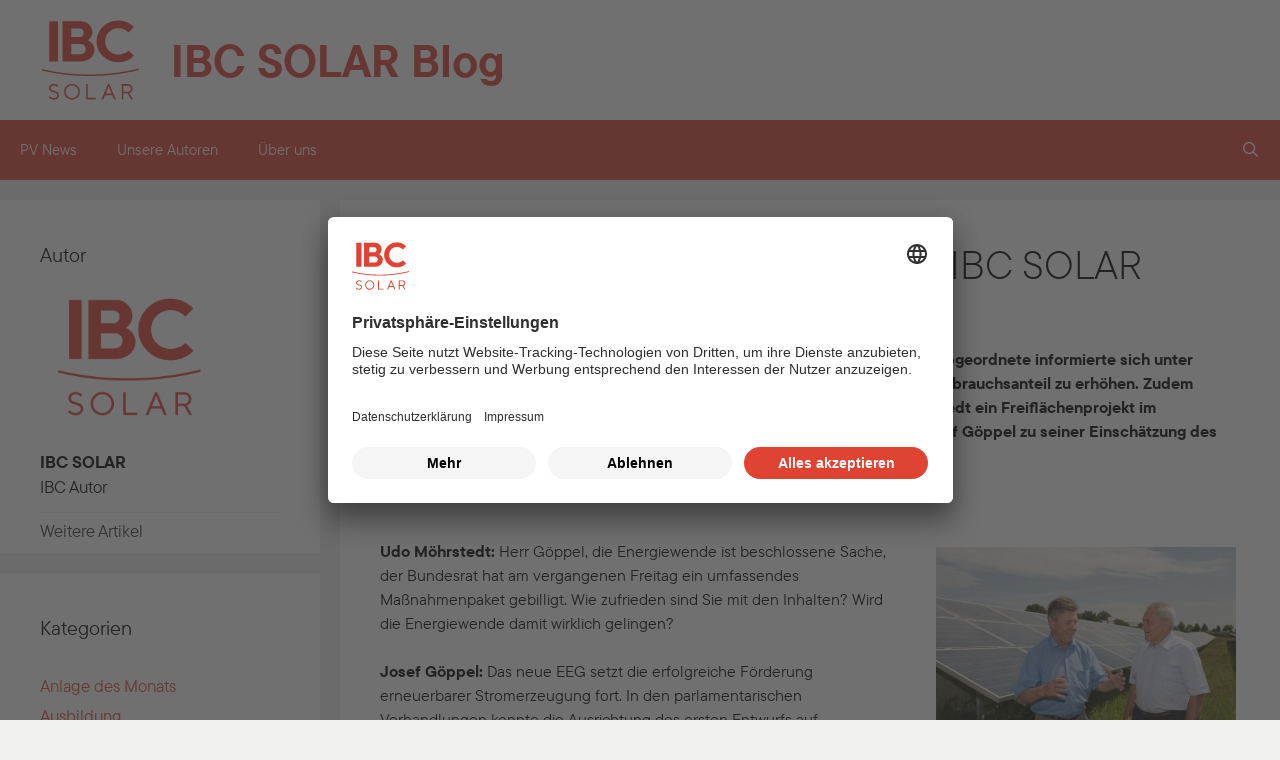

--- FILE ---
content_type: text/html; charset=UTF-8
request_url: https://www.ibc-blog.de/2011/07/mdb-josef-goppel-zu-besuch-bei-ibc-solar/
body_size: 19983
content:
<!DOCTYPE html>
<html lang="de">
<head>
	<meta charset="UTF-8">
	<title>MdB Josef Göppel zu Besuch bei IBC SOLAR - IBC SOLAR Blog</title>
<meta name="viewport" content="width=device-width, initial-scale=1">
<!-- The SEO Framework von Sybre Waaijer -->
<meta name="robots" content="max-snippet:-1,max-image-preview:standard,max-video-preview:-1" />
<link rel="canonical" href="https://www.ibc-blog.de/2011/07/mdb-josef-goppel-zu-besuch-bei-ibc-solar/" />
<meta name="description" content="Heute war MdB Josef Göppel (CSU) zu Gast bei IBC SOLAR. Der Bundestagsabgeordnete informierte sich unter anderem über die Möglichkeiten…" />
<meta property="og:type" content="article" />
<meta property="og:locale" content="de_DE" />
<meta property="og:site_name" content="IBC SOLAR Blog" />
<meta property="og:title" content="MdB Josef Göppel zu Besuch bei IBC SOLAR" />
<meta property="og:description" content="Heute war MdB Josef Göppel (CSU) zu Gast bei IBC SOLAR. Der Bundestagsabgeordnete informierte sich unter anderem über die Möglichkeiten, Solarstrom zu speichern und so den Eigenverbrauchsanteil zu…" />
<meta property="og:url" content="https://www.ibc-blog.de/2011/07/mdb-josef-goppel-zu-besuch-bei-ibc-solar/" />
<meta property="og:image" content="https://www.ibc-blog.de/wp-content/uploads/2011/07/MdB-Josef-Göppel_Udo-Möhrstedt_IBC-SOLAR-2_klein-300x199.jpg" />
<meta property="og:image" content="https://www.ibc-blog.de/wp-content/uploads/2011/07/MdB-Josef-Göppel_Udo-Möhrstedt_IBC-SOLAR_klein-300x199.jpg" />
<meta property="og:image" content="https://www.ibc-blog.de/wp-content/uploads/2011/07/MdB-Josef-Göppel_Udo-Möhrstedt_IBC-SOLAR-3_klein1-300x199.jpg" />
<meta property="article:published_time" content="2011-07-13T15:19:29+00:00" />
<meta property="article:modified_time" content="2011-07-13T15:25:59+00:00" />
<meta name="twitter:card" content="summary_large_image" />
<meta name="twitter:title" content="MdB Josef Göppel zu Besuch bei IBC SOLAR" />
<meta name="twitter:description" content="Heute war MdB Josef Göppel (CSU) zu Gast bei IBC SOLAR. Der Bundestagsabgeordnete informierte sich unter anderem über die Möglichkeiten, Solarstrom zu speichern und so den Eigenverbrauchsanteil zu…" />
<meta name="twitter:image" content="https://www.ibc-blog.de/wp-content/uploads/2011/07/MdB-Josef-Göppel_Udo-Möhrstedt_IBC-SOLAR-2_klein-300x199.jpg" />
<script type="application/ld+json">{"@context":"https://schema.org","@graph":[{"@type":"WebSite","@id":"https://www.ibc-blog.de/#/schema/WebSite","url":"https://www.ibc-blog.de/","name":"IBC SOLAR Blog","inLanguage":"de","potentialAction":{"@type":"SearchAction","target":{"@type":"EntryPoint","urlTemplate":"https://www.ibc-blog.de/search/{search_term_string}/"},"query-input":"required name=search_term_string"},"publisher":{"@type":"Organization","@id":"https://www.ibc-blog.de/#/schema/Organization","name":"IBC SOLAR Blog","url":"https://www.ibc-blog.de/"}},{"@type":"WebPage","@id":"https://www.ibc-blog.de/2011/07/mdb-josef-goppel-zu-besuch-bei-ibc-solar/","url":"https://www.ibc-blog.de/2011/07/mdb-josef-goppel-zu-besuch-bei-ibc-solar/","name":"MdB Josef Göppel zu Besuch bei IBC SOLAR - IBC SOLAR Blog","description":"Heute war MdB Josef Göppel (CSU) zu Gast bei IBC SOLAR. Der Bundestagsabgeordnete informierte sich unter anderem über die Möglichkeiten…","inLanguage":"de","isPartOf":{"@id":"https://www.ibc-blog.de/#/schema/WebSite"},"breadcrumb":{"@type":"BreadcrumbList","@id":"https://www.ibc-blog.de/#/schema/BreadcrumbList","itemListElement":[{"@type":"ListItem","position":1,"item":"https://www.ibc-blog.de/","name":"IBC SOLAR Blog"},{"@type":"ListItem","position":2,"item":"https://www.ibc-blog.de/kategorie/inside-ibc-solar/","name":"Kategorie: Inside IBC SOLAR"},{"@type":"ListItem","position":3,"name":"MdB Josef Göppel zu Besuch bei IBC SOLAR"}]},"potentialAction":{"@type":"ReadAction","target":"https://www.ibc-blog.de/2011/07/mdb-josef-goppel-zu-besuch-bei-ibc-solar/"},"datePublished":"2011-07-13T15:19:29+00:00","dateModified":"2011-07-13T15:25:59+00:00","author":{"@type":"Person","@id":"https://www.ibc-blog.de/#/schema/Person/46f0ac80309684bee2c916a3bb0b9c87","name":"IBC SOLAR","description":"IBC Autor..."}}]}</script>
<!-- / The SEO Framework von Sybre Waaijer | 2.50ms meta | 0.11ms boot -->

<link rel="alternate" type="application/rss+xml" title="IBC SOLAR Blog &raquo; Feed" href="https://www.ibc-blog.de/feed/" />
<link rel="alternate" type="application/rss+xml" title="IBC SOLAR Blog &raquo; Kommentar-Feed" href="https://www.ibc-blog.de/comments/feed/" />
<link rel="alternate" type="application/rss+xml" title="IBC SOLAR Blog &raquo; MdB Josef Göppel zu Besuch bei IBC SOLAR-Kommentar-Feed" href="https://www.ibc-blog.de/2011/07/mdb-josef-goppel-zu-besuch-bei-ibc-solar/feed/" />
<link rel="alternate" title="oEmbed (JSON)" type="application/json+oembed" href="https://www.ibc-blog.de/wp-json/oembed/1.0/embed?url=https%3A%2F%2Fwww.ibc-blog.de%2F2011%2F07%2Fmdb-josef-goppel-zu-besuch-bei-ibc-solar%2F" />
<link rel="alternate" title="oEmbed (XML)" type="text/xml+oembed" href="https://www.ibc-blog.de/wp-json/oembed/1.0/embed?url=https%3A%2F%2Fwww.ibc-blog.de%2F2011%2F07%2Fmdb-josef-goppel-zu-besuch-bei-ibc-solar%2F&#038;format=xml" />
<style id='wp-img-auto-sizes-contain-inline-css'>
img:is([sizes=auto i],[sizes^="auto," i]){contain-intrinsic-size:3000px 1500px}
/*# sourceURL=wp-img-auto-sizes-contain-inline-css */
</style>
<style id='wp-emoji-styles-inline-css'>

	img.wp-smiley, img.emoji {
		display: inline !important;
		border: none !important;
		box-shadow: none !important;
		height: 1em !important;
		width: 1em !important;
		margin: 0 0.07em !important;
		vertical-align: -0.1em !important;
		background: none !important;
		padding: 0 !important;
	}
/*# sourceURL=wp-emoji-styles-inline-css */
</style>
<style id='wp-block-library-inline-css'>
:root{--wp-block-synced-color:#7a00df;--wp-block-synced-color--rgb:122,0,223;--wp-bound-block-color:var(--wp-block-synced-color);--wp-editor-canvas-background:#ddd;--wp-admin-theme-color:#007cba;--wp-admin-theme-color--rgb:0,124,186;--wp-admin-theme-color-darker-10:#006ba1;--wp-admin-theme-color-darker-10--rgb:0,107,160.5;--wp-admin-theme-color-darker-20:#005a87;--wp-admin-theme-color-darker-20--rgb:0,90,135;--wp-admin-border-width-focus:2px}@media (min-resolution:192dpi){:root{--wp-admin-border-width-focus:1.5px}}.wp-element-button{cursor:pointer}:root .has-very-light-gray-background-color{background-color:#eee}:root .has-very-dark-gray-background-color{background-color:#313131}:root .has-very-light-gray-color{color:#eee}:root .has-very-dark-gray-color{color:#313131}:root .has-vivid-green-cyan-to-vivid-cyan-blue-gradient-background{background:linear-gradient(135deg,#00d084,#0693e3)}:root .has-purple-crush-gradient-background{background:linear-gradient(135deg,#34e2e4,#4721fb 50%,#ab1dfe)}:root .has-hazy-dawn-gradient-background{background:linear-gradient(135deg,#faaca8,#dad0ec)}:root .has-subdued-olive-gradient-background{background:linear-gradient(135deg,#fafae1,#67a671)}:root .has-atomic-cream-gradient-background{background:linear-gradient(135deg,#fdd79a,#004a59)}:root .has-nightshade-gradient-background{background:linear-gradient(135deg,#330968,#31cdcf)}:root .has-midnight-gradient-background{background:linear-gradient(135deg,#020381,#2874fc)}:root{--wp--preset--font-size--normal:16px;--wp--preset--font-size--huge:42px}.has-regular-font-size{font-size:1em}.has-larger-font-size{font-size:2.625em}.has-normal-font-size{font-size:var(--wp--preset--font-size--normal)}.has-huge-font-size{font-size:var(--wp--preset--font-size--huge)}.has-text-align-center{text-align:center}.has-text-align-left{text-align:left}.has-text-align-right{text-align:right}.has-fit-text{white-space:nowrap!important}#end-resizable-editor-section{display:none}.aligncenter{clear:both}.items-justified-left{justify-content:flex-start}.items-justified-center{justify-content:center}.items-justified-right{justify-content:flex-end}.items-justified-space-between{justify-content:space-between}.screen-reader-text{border:0;clip-path:inset(50%);height:1px;margin:-1px;overflow:hidden;padding:0;position:absolute;width:1px;word-wrap:normal!important}.screen-reader-text:focus{background-color:#ddd;clip-path:none;color:#444;display:block;font-size:1em;height:auto;left:5px;line-height:normal;padding:15px 23px 14px;text-decoration:none;top:5px;width:auto;z-index:100000}html :where(.has-border-color){border-style:solid}html :where([style*=border-top-color]){border-top-style:solid}html :where([style*=border-right-color]){border-right-style:solid}html :where([style*=border-bottom-color]){border-bottom-style:solid}html :where([style*=border-left-color]){border-left-style:solid}html :where([style*=border-width]){border-style:solid}html :where([style*=border-top-width]){border-top-style:solid}html :where([style*=border-right-width]){border-right-style:solid}html :where([style*=border-bottom-width]){border-bottom-style:solid}html :where([style*=border-left-width]){border-left-style:solid}html :where(img[class*=wp-image-]){height:auto;max-width:100%}:where(figure){margin:0 0 1em}html :where(.is-position-sticky){--wp-admin--admin-bar--position-offset:var(--wp-admin--admin-bar--height,0px)}@media screen and (max-width:600px){html :where(.is-position-sticky){--wp-admin--admin-bar--position-offset:0px}}

/*# sourceURL=wp-block-library-inline-css */
</style><style id='global-styles-inline-css'>
:root{--wp--preset--aspect-ratio--square: 1;--wp--preset--aspect-ratio--4-3: 4/3;--wp--preset--aspect-ratio--3-4: 3/4;--wp--preset--aspect-ratio--3-2: 3/2;--wp--preset--aspect-ratio--2-3: 2/3;--wp--preset--aspect-ratio--16-9: 16/9;--wp--preset--aspect-ratio--9-16: 9/16;--wp--preset--color--black: #000000;--wp--preset--color--cyan-bluish-gray: #abb8c3;--wp--preset--color--white: var(--white);--wp--preset--color--pale-pink: #f78da7;--wp--preset--color--vivid-red: #cf2e2e;--wp--preset--color--luminous-vivid-orange: #ff6900;--wp--preset--color--luminous-vivid-amber: #fcb900;--wp--preset--color--light-green-cyan: #7bdcb5;--wp--preset--color--vivid-green-cyan: #00d084;--wp--preset--color--pale-cyan-blue: #8ed1fc;--wp--preset--color--vivid-cyan-blue: #0693e3;--wp--preset--color--vivid-purple: #9b51e0;--wp--preset--color--contrast: var(--contrast);--wp--preset--color--contrast-2: var(--contrast-2);--wp--preset--color--contrast-3: var(--contrast-3);--wp--preset--color--base: var(--base);--wp--preset--color--base-2: var(--base-2);--wp--preset--color--base-3: var(--base-3);--wp--preset--color--accent: var(--accent);--wp--preset--color--primary: var(--primary);--wp--preset--color--text: var(--text);--wp--preset--color--grey: var(--grey);--wp--preset--color--lightgrey: var(--lightgrey);--wp--preset--color--lightgrey-60: var(--lightgrey60);--wp--preset--gradient--vivid-cyan-blue-to-vivid-purple: linear-gradient(135deg,rgb(6,147,227) 0%,rgb(155,81,224) 100%);--wp--preset--gradient--light-green-cyan-to-vivid-green-cyan: linear-gradient(135deg,rgb(122,220,180) 0%,rgb(0,208,130) 100%);--wp--preset--gradient--luminous-vivid-amber-to-luminous-vivid-orange: linear-gradient(135deg,rgb(252,185,0) 0%,rgb(255,105,0) 100%);--wp--preset--gradient--luminous-vivid-orange-to-vivid-red: linear-gradient(135deg,rgb(255,105,0) 0%,rgb(207,46,46) 100%);--wp--preset--gradient--very-light-gray-to-cyan-bluish-gray: linear-gradient(135deg,rgb(238,238,238) 0%,rgb(169,184,195) 100%);--wp--preset--gradient--cool-to-warm-spectrum: linear-gradient(135deg,rgb(74,234,220) 0%,rgb(151,120,209) 20%,rgb(207,42,186) 40%,rgb(238,44,130) 60%,rgb(251,105,98) 80%,rgb(254,248,76) 100%);--wp--preset--gradient--blush-light-purple: linear-gradient(135deg,rgb(255,206,236) 0%,rgb(152,150,240) 100%);--wp--preset--gradient--blush-bordeaux: linear-gradient(135deg,rgb(254,205,165) 0%,rgb(254,45,45) 50%,rgb(107,0,62) 100%);--wp--preset--gradient--luminous-dusk: linear-gradient(135deg,rgb(255,203,112) 0%,rgb(199,81,192) 50%,rgb(65,88,208) 100%);--wp--preset--gradient--pale-ocean: linear-gradient(135deg,rgb(255,245,203) 0%,rgb(182,227,212) 50%,rgb(51,167,181) 100%);--wp--preset--gradient--electric-grass: linear-gradient(135deg,rgb(202,248,128) 0%,rgb(113,206,126) 100%);--wp--preset--gradient--midnight: linear-gradient(135deg,rgb(2,3,129) 0%,rgb(40,116,252) 100%);--wp--preset--font-size--small: 13px;--wp--preset--font-size--medium: 20px;--wp--preset--font-size--large: 36px;--wp--preset--font-size--x-large: 42px;--wp--preset--spacing--20: 0.44rem;--wp--preset--spacing--30: 0.67rem;--wp--preset--spacing--40: 1rem;--wp--preset--spacing--50: 1.5rem;--wp--preset--spacing--60: 2.25rem;--wp--preset--spacing--70: 3.38rem;--wp--preset--spacing--80: 5.06rem;--wp--preset--shadow--natural: 6px 6px 9px rgba(0, 0, 0, 0.2);--wp--preset--shadow--deep: 12px 12px 50px rgba(0, 0, 0, 0.4);--wp--preset--shadow--sharp: 6px 6px 0px rgba(0, 0, 0, 0.2);--wp--preset--shadow--outlined: 6px 6px 0px -3px rgb(255, 255, 255), 6px 6px rgb(0, 0, 0);--wp--preset--shadow--crisp: 6px 6px 0px rgb(0, 0, 0);}:where(.is-layout-flex){gap: 0.5em;}:where(.is-layout-grid){gap: 0.5em;}body .is-layout-flex{display: flex;}.is-layout-flex{flex-wrap: wrap;align-items: center;}.is-layout-flex > :is(*, div){margin: 0;}body .is-layout-grid{display: grid;}.is-layout-grid > :is(*, div){margin: 0;}:where(.wp-block-columns.is-layout-flex){gap: 2em;}:where(.wp-block-columns.is-layout-grid){gap: 2em;}:where(.wp-block-post-template.is-layout-flex){gap: 1.25em;}:where(.wp-block-post-template.is-layout-grid){gap: 1.25em;}.has-black-color{color: var(--wp--preset--color--black) !important;}.has-cyan-bluish-gray-color{color: var(--wp--preset--color--cyan-bluish-gray) !important;}.has-white-color{color: var(--wp--preset--color--white) !important;}.has-pale-pink-color{color: var(--wp--preset--color--pale-pink) !important;}.has-vivid-red-color{color: var(--wp--preset--color--vivid-red) !important;}.has-luminous-vivid-orange-color{color: var(--wp--preset--color--luminous-vivid-orange) !important;}.has-luminous-vivid-amber-color{color: var(--wp--preset--color--luminous-vivid-amber) !important;}.has-light-green-cyan-color{color: var(--wp--preset--color--light-green-cyan) !important;}.has-vivid-green-cyan-color{color: var(--wp--preset--color--vivid-green-cyan) !important;}.has-pale-cyan-blue-color{color: var(--wp--preset--color--pale-cyan-blue) !important;}.has-vivid-cyan-blue-color{color: var(--wp--preset--color--vivid-cyan-blue) !important;}.has-vivid-purple-color{color: var(--wp--preset--color--vivid-purple) !important;}.has-black-background-color{background-color: var(--wp--preset--color--black) !important;}.has-cyan-bluish-gray-background-color{background-color: var(--wp--preset--color--cyan-bluish-gray) !important;}.has-white-background-color{background-color: var(--wp--preset--color--white) !important;}.has-pale-pink-background-color{background-color: var(--wp--preset--color--pale-pink) !important;}.has-vivid-red-background-color{background-color: var(--wp--preset--color--vivid-red) !important;}.has-luminous-vivid-orange-background-color{background-color: var(--wp--preset--color--luminous-vivid-orange) !important;}.has-luminous-vivid-amber-background-color{background-color: var(--wp--preset--color--luminous-vivid-amber) !important;}.has-light-green-cyan-background-color{background-color: var(--wp--preset--color--light-green-cyan) !important;}.has-vivid-green-cyan-background-color{background-color: var(--wp--preset--color--vivid-green-cyan) !important;}.has-pale-cyan-blue-background-color{background-color: var(--wp--preset--color--pale-cyan-blue) !important;}.has-vivid-cyan-blue-background-color{background-color: var(--wp--preset--color--vivid-cyan-blue) !important;}.has-vivid-purple-background-color{background-color: var(--wp--preset--color--vivid-purple) !important;}.has-black-border-color{border-color: var(--wp--preset--color--black) !important;}.has-cyan-bluish-gray-border-color{border-color: var(--wp--preset--color--cyan-bluish-gray) !important;}.has-white-border-color{border-color: var(--wp--preset--color--white) !important;}.has-pale-pink-border-color{border-color: var(--wp--preset--color--pale-pink) !important;}.has-vivid-red-border-color{border-color: var(--wp--preset--color--vivid-red) !important;}.has-luminous-vivid-orange-border-color{border-color: var(--wp--preset--color--luminous-vivid-orange) !important;}.has-luminous-vivid-amber-border-color{border-color: var(--wp--preset--color--luminous-vivid-amber) !important;}.has-light-green-cyan-border-color{border-color: var(--wp--preset--color--light-green-cyan) !important;}.has-vivid-green-cyan-border-color{border-color: var(--wp--preset--color--vivid-green-cyan) !important;}.has-pale-cyan-blue-border-color{border-color: var(--wp--preset--color--pale-cyan-blue) !important;}.has-vivid-cyan-blue-border-color{border-color: var(--wp--preset--color--vivid-cyan-blue) !important;}.has-vivid-purple-border-color{border-color: var(--wp--preset--color--vivid-purple) !important;}.has-vivid-cyan-blue-to-vivid-purple-gradient-background{background: var(--wp--preset--gradient--vivid-cyan-blue-to-vivid-purple) !important;}.has-light-green-cyan-to-vivid-green-cyan-gradient-background{background: var(--wp--preset--gradient--light-green-cyan-to-vivid-green-cyan) !important;}.has-luminous-vivid-amber-to-luminous-vivid-orange-gradient-background{background: var(--wp--preset--gradient--luminous-vivid-amber-to-luminous-vivid-orange) !important;}.has-luminous-vivid-orange-to-vivid-red-gradient-background{background: var(--wp--preset--gradient--luminous-vivid-orange-to-vivid-red) !important;}.has-very-light-gray-to-cyan-bluish-gray-gradient-background{background: var(--wp--preset--gradient--very-light-gray-to-cyan-bluish-gray) !important;}.has-cool-to-warm-spectrum-gradient-background{background: var(--wp--preset--gradient--cool-to-warm-spectrum) !important;}.has-blush-light-purple-gradient-background{background: var(--wp--preset--gradient--blush-light-purple) !important;}.has-blush-bordeaux-gradient-background{background: var(--wp--preset--gradient--blush-bordeaux) !important;}.has-luminous-dusk-gradient-background{background: var(--wp--preset--gradient--luminous-dusk) !important;}.has-pale-ocean-gradient-background{background: var(--wp--preset--gradient--pale-ocean) !important;}.has-electric-grass-gradient-background{background: var(--wp--preset--gradient--electric-grass) !important;}.has-midnight-gradient-background{background: var(--wp--preset--gradient--midnight) !important;}.has-small-font-size{font-size: var(--wp--preset--font-size--small) !important;}.has-medium-font-size{font-size: var(--wp--preset--font-size--medium) !important;}.has-large-font-size{font-size: var(--wp--preset--font-size--large) !important;}.has-x-large-font-size{font-size: var(--wp--preset--font-size--x-large) !important;}
/*# sourceURL=global-styles-inline-css */
</style>

<style id='classic-theme-styles-inline-css'>
/*! This file is auto-generated */
.wp-block-button__link{color:#fff;background-color:#32373c;border-radius:9999px;box-shadow:none;text-decoration:none;padding:calc(.667em + 2px) calc(1.333em + 2px);font-size:1.125em}.wp-block-file__button{background:#32373c;color:#fff;text-decoration:none}
/*# sourceURL=/wp-includes/css/classic-themes.min.css */
</style>
<link rel='stylesheet' id='style-css' href='https://www.ibc-blog.de/wp-content/plugins/ibc-author-widget/assets/css/style.css' media='all' />
<link rel='stylesheet' id='style_file-css' href='https://www.ibc-blog.de/wp-content/plugins/uc-for-wp/uc-style.css' media='all' />
<link rel='stylesheet' id='ppress-frontend-css' href='https://www.ibc-blog.de/wp-content/plugins/wp-user-avatar/assets/css/frontend.min.css' media='all' />
<link rel='stylesheet' id='ppress-flatpickr-css' href='https://www.ibc-blog.de/wp-content/plugins/wp-user-avatar/assets/flatpickr/flatpickr.min.css' media='all' />
<link rel='stylesheet' id='ppress-select2-css' href='https://www.ibc-blog.de/wp-content/plugins/wp-user-avatar/assets/select2/select2.min.css' media='all' />
<link rel='stylesheet' id='generate-style-grid-css' href='https://www.ibc-blog.de/wp-content/themes/generatepress/assets/css/unsemantic-grid.min.css' media='all' />
<link rel='stylesheet' id='generate-style-css' href='https://www.ibc-blog.de/wp-content/themes/generatepress/assets/css/style.min.css' media='all' />
<style id='generate-style-inline-css'>
body{background-color:var(--lightgrey60);color:var(--text);}a{color:var(--primary);}a:hover, a:focus, a:active{color:var(--text);}body .grid-container{max-width:1400px;}.wp-block-group__inner-container{max-width:1400px;margin-left:auto;margin-right:auto;}.navigation-search{position:absolute;left:-99999px;pointer-events:none;visibility:hidden;z-index:20;width:100%;top:0;transition:opacity 100ms ease-in-out;opacity:0;}.navigation-search.nav-search-active{left:0;right:0;pointer-events:auto;visibility:visible;opacity:1;}.navigation-search input[type="search"]{outline:0;border:0;vertical-align:bottom;line-height:1;opacity:0.9;width:100%;z-index:20;border-radius:0;-webkit-appearance:none;height:60px;}.navigation-search input::-ms-clear{display:none;width:0;height:0;}.navigation-search input::-ms-reveal{display:none;width:0;height:0;}.navigation-search input::-webkit-search-decoration, .navigation-search input::-webkit-search-cancel-button, .navigation-search input::-webkit-search-results-button, .navigation-search input::-webkit-search-results-decoration{display:none;}.main-navigation li.search-item{z-index:21;}li.search-item.active{transition:opacity 100ms ease-in-out;}.nav-left-sidebar .main-navigation li.search-item.active,.nav-right-sidebar .main-navigation li.search-item.active{width:auto;display:inline-block;float:right;}.gen-sidebar-nav .navigation-search{top:auto;bottom:0;}:root{--contrast:#222222;--contrast-2:#575760;--contrast-3:#b2b2be;--base:#f0f0f0;--base-2:#f7f8f9;--base-3:#ffffff;--accent:#1e73be;--primary:#df4432;--text:#000000;--grey:#9ca6a7;--lightgrey:#e6e7e3;--lightgrey60:#f0f1ee;--white:#ffffff;}:root .has-contrast-color{color:var(--contrast);}:root .has-contrast-background-color{background-color:var(--contrast);}:root .has-contrast-2-color{color:var(--contrast-2);}:root .has-contrast-2-background-color{background-color:var(--contrast-2);}:root .has-contrast-3-color{color:var(--contrast-3);}:root .has-contrast-3-background-color{background-color:var(--contrast-3);}:root .has-base-color{color:var(--base);}:root .has-base-background-color{background-color:var(--base);}:root .has-base-2-color{color:var(--base-2);}:root .has-base-2-background-color{background-color:var(--base-2);}:root .has-base-3-color{color:var(--base-3);}:root .has-base-3-background-color{background-color:var(--base-3);}:root .has-accent-color{color:var(--accent);}:root .has-accent-background-color{background-color:var(--accent);}:root .has-primary-color{color:var(--primary);}:root .has-primary-background-color{background-color:var(--primary);}:root .has-text-color{color:var(--text);}:root .has-text-background-color{background-color:var(--text);}:root .has-grey-color{color:var(--grey);}:root .has-grey-background-color{background-color:var(--grey);}:root .has-lightgrey-color{color:var(--lightgrey);}:root .has-lightgrey-background-color{background-color:var(--lightgrey);}:root .has-lightgrey60-color{color:var(--lightgrey60);}:root .has-lightgrey60-background-color{background-color:var(--lightgrey60);}:root .has-white-color{color:var(--white);}:root .has-white-background-color{background-color:var(--white);}body, button, input, select, textarea{font-size:15px;}body{line-height:1.5;}.entry-content > [class*="wp-block-"]:not(:last-child):not(.wp-block-heading){margin-bottom:1.5em;}.main-title{font-size:45px;}.main-navigation .main-nav ul ul li a{font-size:14px;}.sidebar .widget, .footer-widgets .widget{font-size:17px;}h1{font-weight:300;font-size:40px;}h2{font-weight:300;font-size:30px;}h3{font-size:20px;}h4{font-size:inherit;}h5{font-size:inherit;}@media (max-width:768px){.main-title{font-size:30px;}h1{font-size:30px;}h2{font-size:25px;}}.top-bar{background-color:#636363;color:#ffffff;}.top-bar a{color:#ffffff;}.top-bar a:hover{color:#303030;}.site-header{background-color:var(--white);color:var(--text);}.main-title a,.main-title a:hover{color:var(--text);}.site-description{color:var(--grey);}.main-navigation,.main-navigation ul ul{background-color:var(--primary);}.main-navigation .main-nav ul li a, .main-navigation .menu-toggle, .main-navigation .menu-bar-items{color:var(--white);}.main-navigation .main-nav ul li:not([class*="current-menu-"]):hover > a, .main-navigation .main-nav ul li:not([class*="current-menu-"]):focus > a, .main-navigation .main-nav ul li.sfHover:not([class*="current-menu-"]) > a, .main-navigation .menu-bar-item:hover > a, .main-navigation .menu-bar-item.sfHover > a{color:var(--white);background-color:var(--text);}button.menu-toggle:hover,button.menu-toggle:focus,.main-navigation .mobile-bar-items a,.main-navigation .mobile-bar-items a:hover,.main-navigation .mobile-bar-items a:focus{color:var(--white);}.main-navigation .main-nav ul li[class*="current-menu-"] > a{color:var(--white);}.navigation-search input[type="search"],.navigation-search input[type="search"]:active, .navigation-search input[type="search"]:focus, .main-navigation .main-nav ul li.search-item.active > a, .main-navigation .menu-bar-items .search-item.active > a{color:var(--white);background-color:var(--primary);opacity:1;}.main-navigation ul ul{background-color:var(--primary);}.main-navigation .main-nav ul ul li a{color:var(--white);}.main-navigation .main-nav ul ul li:not([class*="current-menu-"]):hover > a,.main-navigation .main-nav ul ul li:not([class*="current-menu-"]):focus > a, .main-navigation .main-nav ul ul li.sfHover:not([class*="current-menu-"]) > a{color:var(--white);background-color:var(--text);}.main-navigation .main-nav ul ul li[class*="current-menu-"] > a{color:var(--white);}.separate-containers .inside-article, .separate-containers .comments-area, .separate-containers .page-header, .one-container .container, .separate-containers .paging-navigation, .inside-page-header{background-color:var(--white);}.entry-meta{color:var(--text);}.sidebar .widget{background-color:var(--white);}.sidebar .widget .widget-title{color:var(--text);}.footer-widgets{background-color:var(--white);}.footer-widgets .widget-title{color:var(--text);}.site-info{color:var(--white);background-color:var(--grey);}.site-info a{color:var(--white);}.site-info a:hover{color:var(--text);}.footer-bar .widget_nav_menu .current-menu-item a{color:var(--text);}input[type="text"],input[type="email"],input[type="url"],input[type="password"],input[type="search"],input[type="tel"],input[type="number"],textarea,select{color:var(--text);background-color:var(--lightgrey60);border-color:var(--grey);}input[type="text"]:focus,input[type="email"]:focus,input[type="url"]:focus,input[type="password"]:focus,input[type="search"]:focus,input[type="tel"]:focus,input[type="number"]:focus,textarea:focus,select:focus{color:var(--text);background-color:var(--white);border-color:var(--lightgrey60);}button,html input[type="button"],input[type="reset"],input[type="submit"],a.button,a.wp-block-button__link:not(.has-background){color:var(--white);background-color:var(--primary);}button:hover,html input[type="button"]:hover,input[type="reset"]:hover,input[type="submit"]:hover,a.button:hover,button:focus,html input[type="button"]:focus,input[type="reset"]:focus,input[type="submit"]:focus,a.button:focus,a.wp-block-button__link:not(.has-background):active,a.wp-block-button__link:not(.has-background):focus,a.wp-block-button__link:not(.has-background):hover{color:var(--white);background-color:var(--text);}a.generate-back-to-top{background-color:rgba( 0,0,0,0.4 );color:#ffffff;}a.generate-back-to-top:hover,a.generate-back-to-top:focus{background-color:rgba( 0,0,0,0.6 );color:#ffffff;}:root{--gp-search-modal-bg-color:var(--base-3);--gp-search-modal-text-color:var(--contrast);--gp-search-modal-overlay-bg-color:rgba(0,0,0,0.2);}@media (max-width:768px){.main-navigation .menu-bar-item:hover > a, .main-navigation .menu-bar-item.sfHover > a{background:none;color:var(--white);}}.inside-top-bar{padding:10px;}.inside-header{padding:40px;}.site-main .wp-block-group__inner-container{padding:40px;}.entry-content .alignwide, body:not(.no-sidebar) .entry-content .alignfull{margin-left:-40px;width:calc(100% + 80px);max-width:calc(100% + 80px);}.rtl .menu-item-has-children .dropdown-menu-toggle{padding-left:20px;}.rtl .main-navigation .main-nav ul li.menu-item-has-children > a{padding-right:20px;}.site-info{padding:20px;}@media (max-width:768px){.separate-containers .inside-article, .separate-containers .comments-area, .separate-containers .page-header, .separate-containers .paging-navigation, .one-container .site-content, .inside-page-header{padding:30px;}.site-main .wp-block-group__inner-container{padding:30px;}.site-info{padding-right:10px;padding-left:10px;}.entry-content .alignwide, body:not(.no-sidebar) .entry-content .alignfull{margin-left:-30px;width:calc(100% + 60px);max-width:calc(100% + 60px);}}.one-container .sidebar .widget{padding:0px;}@media (max-width:768px){.main-navigation .menu-toggle,.main-navigation .mobile-bar-items,.sidebar-nav-mobile:not(#sticky-placeholder){display:block;}.main-navigation ul,.gen-sidebar-nav{display:none;}[class*="nav-float-"] .site-header .inside-header > *{float:none;clear:both;}}
/*# sourceURL=generate-style-inline-css */
</style>
<link rel='stylesheet' id='generate-mobile-style-css' href='https://www.ibc-blog.de/wp-content/themes/generatepress/assets/css/mobile.min.css' media='all' />
<link rel='stylesheet' id='generate-font-icons-css' href='https://www.ibc-blog.de/wp-content/themes/generatepress/assets/css/components/font-icons.min.css' media='all' />
<link rel='stylesheet' id='font-awesome-css' href='https://www.ibc-blog.de/wp-content/themes/generatepress/assets/css/components/font-awesome.min.css' media='all' />
<link rel='stylesheet' id='generate-child-css' href='https://www.ibc-blog.de/wp-content/themes/generatepress-ibc/style.css' media='all' />
<script src="https://www.ibc-blog.de/wp-content/plugins/uc-for-wp/uc-handler.js" id="script_file-js"></script>
<script src="https://www.ibc-blog.de/wp-includes/js/jquery/jquery.min.js" id="jquery-core-js"></script>
<script src="https://www.ibc-blog.de/wp-includes/js/jquery/jquery-migrate.min.js" id="jquery-migrate-js"></script>
<script src="https://www.ibc-blog.de/wp-content/plugins/wp-user-avatar/assets/flatpickr/flatpickr.min.js" id="ppress-flatpickr-js"></script>
<script src="https://www.ibc-blog.de/wp-content/plugins/wp-user-avatar/assets/select2/select2.min.js" id="ppress-select2-js"></script>
<link rel="https://api.w.org/" href="https://www.ibc-blog.de/wp-json/" /><link rel="alternate" title="JSON" type="application/json" href="https://www.ibc-blog.de/wp-json/wp/v2/posts/1458" /><link rel="EditURI" type="application/rsd+xml" title="RSD" href="https://www.ibc-blog.de/xmlrpc.php?rsd" />
<link rel="apple-touch-icon" sizes="180x180" href="/favicons/apple-touch-icon.png"/>
<link rel="manifest" href="/favicons/manifest.json"/>
<link rel="mask-icon" href="/favicons/safari-pinned-tab.svg" color="#df4432"/>
<meta name="theme-color" content="#ffffff"/>
<link rel="icon" sizes="16x16 32x32 48x48 256x256" href="/favicons/favicon.ico"/>
<link rel="icon" type="image/png" sizes="16x16" href="/favicons/16x16.png"/>
<link rel="icon" type="image/png" sizes="32x32" href="/favicons/32x32.png"/>
<link rel="icon" type="image/png" sizes="48x48" href="/favicons/48x48.png"/>
<link rel="icon" type="image/png" sizes="64x64" href="/favicons/64x64.png"/>
<link rel="icon" type="image/png" sizes="128x128" href="/favicons/128x128.png"/>
<link rel="icon" type="image/png" sizes="256x256" href="/favicons/256x256.png"/>
<link rel="icon" type="image/png" sizes="512x512" href="/favicons/512x512.png"/>

         <style type="text/css">
             .about-footer a { color: #333333; }
             ul.social-icons li a i { color: #333333!important ; }
             .about-footer .more { font-size: 16pxpx !important ; }
             .about-footer .social-icons a i { font-size: 16pxpx !important ; }
             .about-footer ul.social-icons { margin-top: 15pxpx !important ; }
             .widget_wp_author_widget .waw-author-designation { font-size: 18pxpx !important ; }
             .widget_wp_author_widget .waw-author-title a { font-size: 22pxpx !important ; }
             .widget_wp_author_widget .waw-author-bio p { font-size: 16pxpx ; }
         </style>
    <!-- Analytics by WP Statistics - https://wp-statistics.com -->
<link rel='stylesheet' id='js-archive-list-css' href='https://www.ibc-blog.de/wp-content/plugins/jquery-archive-list-widget/assets/css/jal.css' media='all' />
</head>

<body class="wp-singular post-template-default single single-post postid-1458 single-format-standard wp-embed-responsive wp-theme-generatepress wp-child-theme-generatepress-ibc left-sidebar nav-below-header separate-containers fluid-header active-footer-widgets-2 nav-search-enabled nav-aligned-left header-aligned-left dropdown-hover" itemtype="https://schema.org/Blog" itemscope>


	<a class="screen-reader-text skip-link" href="#content" title="Zum Inhalt springen">Zum Inhalt springen</a>	<header itemtype="http://schema.org/WPHeader" itemscope="itemscope" id="masthead" class="site-header">
		<div class="inside-header grid-container grid-parent">
			<div class="site-branding">
				<a id="headerlink" href="/" target="_self">
					<svg id="bloglogo" xmlns="http://www.w3.org/2000/svg" viewBox="0 0 179 148">
						<path fill="currentColor" d="M28.2 139.2c0-.98-.28-1.8-.84-2.5a5.66 5.66 0 0 0-2.2-1.59c-.9-.38-1.9-.72-2.99-1.03a58.7 58.7 0 0 1-3.27-1.03 15.7 15.7 0 0 1-2.99-1.37c-.9-.54-1.63-1.3-2.2-2.29s-.84-2.16-.84-3.52a7 7 0 0 1 2.5-5.43c1.67-1.5 3.86-2.24 6.58-2.24a10.91 10.91 0 0 1 5.25 1.29c.62.35 1.17.7 1.65 1.04s.84.65 1.05.9l.33.4-2.03 2.02a3.66 3.66 0 0 0-.98-.97 7.63 7.63 0 0 0-3-1.56c-.74-.2-1.49-.3-2.27-.3-1.85 0-3.33.47-4.42 1.42a4.37 4.37 0 0 0-1.65 3.43c0 .97.29 1.8.85 2.48.57.68 1.3 1.22 2.2 1.6.91.38 1.91.72 3 1.03 1.1.31 2.18.65 3.27 1.03 1.08.37 2.08.83 2.98 1.37.91.54 1.65 1.3 2.21 2.27.57.98.85 2.16.85 3.54 0 2.4-.84 4.34-2.52 5.83-1.69 1.5-4.01 2.24-6.98 2.24a13.13 13.13 0 0 1-6.13-1.5c-.7-.4-1.32-.8-1.86-1.23a5.99 5.99 0 0 1-1.12-1.06l-.37-.45 1.85-2.05a5.23 5.23 0 0 0 1.18 1.21 8.59 8.59 0 0 0 3.65 1.87c.9.26 1.84.39 2.8.39 2.07 0 3.67-.49 4.79-1.45s1.67-2.23 1.67-3.8zm37.46-16.76a14 14 0 0 1 4.23 10.29c0 4.04-1.4 7.46-4.23 10.29-2.83 2.82-6.26 4.24-10.3 4.24s-7.46-1.42-10.29-4.24-4.23-6.26-4.23-10.3 1.4-7.46 4.23-10.28c2.83-2.83 6.26-4.24 10.3-4.24s7.46 1.41 10.29 4.24zm-18.48 1.95c-2.22 2.24-3.33 5.02-3.33 8.34s1.11 6.09 3.33 8.34c2.22 2.24 4.95 3.37 8.19 3.37s5.96-1.13 8.18-3.37c2.22-2.25 3.33-5.03 3.33-8.34s-1.11-6.1-3.33-8.34c-2.22-2.25-4.95-3.37-8.18-3.37s-5.97 1.12-8.19 3.37zm51.9 22.47H81.52V118.6h3.03v25.45h14.53v2.82zM129.6 139h-13.32l-3.24 7.86h-3.23l11.71-28.27h2.82l11.71 28.27h-3.21L129.6 139zm-1.22-2.84-5.44-13.33-5.46 13.33h10.9zm18.64-17.57h11.3c2.5 0 4.57.8 6.22 2.43a8.14 8.14 0 0 1 2.47 6.05c0 1.2-.2 2.31-.6 3.31-.42 1-.9 1.78-1.47 2.35s-1.13 1.04-1.71 1.44a6.3 6.3 0 0 1-1.46.78l-.61.2 6.66 11.71h-3.43l-6.27-11.3h-8.06v11.3H147V118.6zm11.3 2.84h-8.26v11.3h8.26c1.72 0 3.1-.51 4.12-1.53s1.54-2.4 1.54-4.12-.52-3.1-1.54-4.12-2.4-1.53-4.12-1.53zM13.54 76.63V2.48h15.93v74.17H13.54zm146.26-20.1-.66.57a39.24 39.24 0 0 1-4.3 3.07 25.22 25.22 0 0 1-6.12 2.64 26.7 26.7 0 0 1-7.73 1.11c-6.94 0-12.73-2.32-17.38-6.98-4.66-4.65-6.99-10.45-6.99-17.38s2.33-12.72 6.99-17.38c4.65-4.65 10.44-6.98 17.38-6.98a24 24 0 0 1 7.4 1.16 27.9 27.9 0 0 1 5.84 2.54 24.7 24.7 0 0 1 4.1 3.18c.45.42.81.78 1.14 1.12l10.1-10.11a32.37 32.37 0 0 0-2.8-2.6 60.24 60.24 0 0 0-6-4.34 33.22 33.22 0 0 0-8.66-3.7A39.93 39.93 0 0 0 140.98.91c-11.31 0-20.86 3.78-28.63 11.33-7.78 7.56-11.67 16.66-11.67 27.31 0 10.66 3.89 19.77 11.67 27.34 7.77 7.57 17.32 11.35 28.63 11.35 3.86 0 7.59-.53 11.2-1.6a40.64 40.64 0 0 0 8.74-3.55 39.75 39.75 0 0 0 6.25-4.5 93.05 93.05 0 0 0 2.47-2.22l-9.85-9.85zm-75-18.97c5.04-3.37 8.32-8.86 8.32-15.07 0-10.26-8.91-20.01-19.9-20.01H37.86v74.17h33.61c7.35 0 14.79-2.74 19.08-6.91a20.37 20.37 0 0 0 6.28-14.47c0-7.83-4.93-14.57-12.04-17.7zm-31-21.84h14.8c2.61 0 4.68.72 6.2 2.17 1.52 1.45 2.28 3.38 2.28 5.8 0 2.4-.76 4.34-2.28 5.79-1.52 1.44-3.59 2.17-6.2 2.17H53.8V15.7zm24.13 44.94a10.03 10.03 0 0 1-7.22 2.75H53.8V44.3h16.9c2.9 0 5.3.92 7.22 2.77 1.91 1.84 2.87 4.11 2.87 6.8s-.96 4.95-2.87 6.77zm100.6 29.05c-27.72 7.18-57.72 11.05-88.69 11.27l-2.88.01c-30.26 0-59.62-3.5-86.82-10.2v2.83c27.23 6.65 56.58 10.12 86.83 10.12h2.89c30.93-.23 60.92-4.08 88.66-11.2V89.7z"/>
					</svg>
					<span class="main-title"><span class="rem-mobile">IBC SOLAR </span>Blog</span>
				</a>
			</div>
		</div>
	</header>
			<nav class="main-navigation sub-menu-right" id="site-navigation" aria-label="Primär"  itemtype="https://schema.org/SiteNavigationElement" itemscope>
			<div class="inside-navigation grid-container grid-parent">
				<form method="get" class="search-form navigation-search" action="https://www.ibc-blog.de/">
					<input type="search" class="search-field" value="" name="s" title="Suche" />
				</form>		<div class="mobile-bar-items">
						<span class="search-item">
				<a aria-label="Suchleiste öffnen" href="#">
									</a>
			</span>
		</div>
						<button class="menu-toggle" aria-controls="primary-menu" aria-expanded="false">
					<span class="mobile-menu">Menü</span>				</button>
				<div id="primary-menu" class="main-nav"><ul id="menu-top-navigation" class=" menu sf-menu"><li id="menu-item-11628" class="menu-item menu-item-type-taxonomy menu-item-object-category menu-item-11628"><a href="https://www.ibc-blog.de/kategorie/pv_news/">PV News</a></li>
<li id="menu-item-5792" class="menu-item menu-item-type-post_type menu-item-object-page menu-item-5792"><a href="https://www.ibc-blog.de/unsere-autoren/">Unsere Autoren</a></li>
<li id="menu-item-5791" class="menu-item menu-item-type-post_type menu-item-object-page menu-item-5791"><a href="https://www.ibc-blog.de/ueber-uns/">Über uns</a></li>
<li class="search-item menu-item-align-right"><a aria-label="Suchleiste öffnen" href="#"></a></li></ul></div>			</div>
		</nav>
		
	<div class="site grid-container container hfeed grid-parent" id="page">
				<div class="site-content" id="content">
			
	<div class="content-area grid-parent mobile-grid-100 push-25 grid-75 tablet-push-25 tablet-grid-75" id="primary">
		<main class="site-main" id="main">
			
<article id="post-1458" class="post-1458 post type-post status-publish format-standard hentry category-inside-ibc-solar tag-eeg tag-energiekonzept tag-energiewende tag-erneuerbare-energien tag-gesprach tag-goppel tag-mohrstedt tag-photovoltaik tag-pv-in-deutschland tag-solar" itemtype="https://schema.org/CreativeWork" itemscope>
	<div class="inside-article">
					<header class="entry-header">
				<h1 class="entry-title" itemprop="headline">MdB Josef Göppel zu Besuch bei IBC SOLAR</h1>		<div class="entry-meta">
			<span class="posted-on"><time class="entry-date published" datetime="2011-07-13T16:19:29+01:00" itemprop="datePublished">13. Juli 2011</time></span> <span class="byline">von <span class="author vcard" itemprop="author" itemtype="https://schema.org/Person" itemscope><a class="url fn n" href="https://www.ibc-blog.de/author/ibc-solar/" title="Alle Beiträge von IBC SOLAR anzeigen" rel="author" itemprop="url"><span class="author-name" itemprop="name">IBC SOLAR</span></a></span></span> 		</div>
					</header>
			
		<div class="entry-content" itemprop="text">
			<p><strong>Heute war MdB Josef Göppel (CSU) zu Gast bei IBC SOLAR. Der Bundestagsabgeordnete informierte sich unter anderem über die Möglichkeiten, Solarstrom zu speichern und so den Eigenverbrauchsanteil zu erhöhen. Zudem besuchte Josef Göppel in Begleitung von Vorstandsvorsitzendem Udo Möhrstedt ein Freiflächenprojekt im oberfränkischen Breitengüßbach. Udo Möhrstedt nutzte die Gelegenheit, Josef Göppel zu seiner Einschätzung des Maßnahmenpakets der Bundesregierung zu befragen. </strong></p>
<p><strong><br />
</strong></p>
<p><strong><a href="https://www.ibc-blog.de/wp-content/uploads/2011/07/MdB-Josef-Göppel_Udo-Möhrstedt_IBC-SOLAR-2_klein.jpg"><img fetchpriority="high" decoding="async" class="alignright size-medium wp-image-1466" style="border: 4px solid white; margin-top: 4px; margin-bottom: 4px;" title="MdB Josef Göppel_Udo Möhrstedt_IBC SOLAR 2_klein" src="https://www.ibc-blog.de/wp-content/uploads/2011/07/MdB-Josef-Göppel_Udo-Möhrstedt_IBC-SOLAR-2_klein-300x199.jpg" alt="" width="300" height="199" srcset="https://www.ibc-blog.de/wp-content/uploads/2011/07/MdB-Josef-Göppel_Udo-Möhrstedt_IBC-SOLAR-2_klein-300x199.jpg 300w, https://www.ibc-blog.de/wp-content/uploads/2011/07/MdB-Josef-Göppel_Udo-Möhrstedt_IBC-SOLAR-2_klein.jpg 1024w" sizes="(max-width: 300px) 100vw, 300px" /></a></strong><strong>Udo Möhrstedt: </strong>Herr Göppel, die Energiewende ist beschlossene Sache, der Bundesrat hat am vergangenen Freitag ein umfassendes Maßnahmenpaket gebilligt. Wie zufrieden sind Sie mit den Inhalten? Wird die Energiewende damit wirklich gelingen?</p>
<p><strong>Josef Göppel:</strong> Das neue EEG setzt die erfolgreiche Förderung erneuerbarer Stromerzeugung fort. In den parlamentarischen Verhandlungen konnte die Ausrichtung des ersten Entwurfs auf Großstrukturen, die vor allem den alten Energiekonzernen genutzt hätte, wieder rückgängig gemacht werden. Die erneuerbaren Energien bieten damit auch in Zukunft die Chance einer breiten Bürgerbeteiligung und bringen flächendeckend Wertschöpfung.</p>
<p>Außerdem schafft das überarbeitete Gesetz erstmals Anreize für die direkte Vermarktung und Entwicklung von Speichertechnologien. Die künftige Energieversorgung nimmt damit konkrete Konturen an.</p>
<p>Auch die zusätzlichen Anstrengungen zur Energieeinsparung weisen in die richtige Richtung. Die Ablehnung der Steuerabschreibung für energetische Gebäudesanierungen durch den Bundesrat ist ein schwerer Rückschlag. Das kann so nicht bleiben.</p>
<p><a href="https://www.ibc-blog.de/wp-content/uploads/2011/07/MdB-Josef-Göppel_Udo-Möhrstedt_IBC-SOLAR_klein.jpg"><img decoding="async" class="alignleft size-medium wp-image-1467" style="border: 4px solid white; margin-top: 4px; margin-bottom: 4px;" title="MdB Josef Göppel_Udo Möhrstedt_IBC SOLAR_klein" src="https://www.ibc-blog.de/wp-content/uploads/2011/07/MdB-Josef-Göppel_Udo-Möhrstedt_IBC-SOLAR_klein-300x199.jpg" alt="" width="300" height="199" srcset="https://www.ibc-blog.de/wp-content/uploads/2011/07/MdB-Josef-Göppel_Udo-Möhrstedt_IBC-SOLAR_klein-300x199.jpg 300w, https://www.ibc-blog.de/wp-content/uploads/2011/07/MdB-Josef-Göppel_Udo-Möhrstedt_IBC-SOLAR_klein.jpg 1024w" sizes="(max-width: 300px) 100vw, 300px" /></a>Die gleichmäßige Verteilung der Windkraft über ganz Deutschland hilft, einen großen Teil zusätzlicher Stromleitungen zu vermeiden. Die Bundesnetzplanung wird den noch notwendigen Ausbau aber beschleunigen und eine frühzeitige Einbindung der betroffenen Bürgerinnen und Bürger sicher stellen.</p>
<p>Die neuen Energiegesetze sind als Gesamtpaket ein wichtiger Schritt. Der Erfolg der Energiewende hängt aber von einer breiten Bürgerbeteiligung ab, in der viele Endverbraucher auch zu Energieerzeugern werden.</p>
<p>&nbsp;</p>
<p><strong>Udo Möhrstedt: </strong>Kritiker der Energiewende führen immer wieder steigende Kosten an, die durch die Umstellung auf die Verbraucher zukommen sollen. Was entgegnen Sie in solchen Fällen? Sind die Sorgen der Verbraucher vor steigenden Preisen begründet?</p>
<p><strong>Josef Göppel:</strong> Der Umbau der Energieversorgung bedeutet hohe Anfangsinvestitionen. Langfristig wird sich aber auszahlen, dass Sonne, Wind, Wasser und Erdwärme als „Brennstoff“ kostenlos zur Verfügung stehen. Außerdem bringt die dezentrale Struktur der erneuerbaren Energien endlich echten Wettbewerb auf dem Strommarkt.</p>
<p>Die Bundesregierung hat sich zum Ziel gesetzt, die EEG-Umlage nicht über 3,5 ct/kWh steigen zu lassen. Im kommenden Jahr wird die Umlage aller Voraussicht nach sogar sinken. Durch die Förderung erneuerbarer Stromerzeugung werden wir eine sichere und langfristig sogar kostengünstigere Energieversorgung erreichen.</p>
<p>&nbsp;</p>
<p><strong>Udo Möhrstedt: </strong>Welche Rolle wird Ihrer Ansicht nach die Photovoltaik im Energiemix der Zukunft spielen?<a href="https://www.ibc-blog.de/wp-content/uploads/2011/07/MdB-Josef-Göppel_Udo-Möhrstedt_IBC-SOLAR-3_klein1.jpg"><img decoding="async" class="alignright size-medium wp-image-1468" style="border: 4px solid white; margin-top: 4px; margin-bottom: 4px;" title="MdB Josef Göppel_Udo Möhrstedt_IBC SOLAR 3_klein" src="https://www.ibc-blog.de/wp-content/uploads/2011/07/MdB-Josef-Göppel_Udo-Möhrstedt_IBC-SOLAR-3_klein1-300x199.jpg" alt="" width="300" height="199" srcset="https://www.ibc-blog.de/wp-content/uploads/2011/07/MdB-Josef-Göppel_Udo-Möhrstedt_IBC-SOLAR-3_klein1-300x199.jpg 300w, https://www.ibc-blog.de/wp-content/uploads/2011/07/MdB-Josef-Göppel_Udo-Möhrstedt_IBC-SOLAR-3_klein1.jpg 1024w" sizes="(max-width: 300px) 100vw, 300px" /></a></p>
<p><strong>Josef Göppel:</strong> Sonnenstrom ist seit 1990 um über 80% billiger geworden. Trotzdem ist die rasante technologische Entwicklung noch lange nicht am Ende. Photovoltaik wird langfristig eine große Rolle spielen. Sie ist abwärmefrei, macht keinen Lärm und kann überall eingesetzt werden.</p>
<p>In Städten ist die Photovoltaik sogar die einzige erneuerbare Stromerzeugung, die in größerem Maßstab genutzt werden kann. Ich setze mich deshalb besonders für eine stärkere Förderung der gebäudeintegrierten Photovoltaik ein. Genauso wie ein Internetanschluss selbstverständlich geworden ist, wird auch bald bei jeder Baumaßnahme – sei es die Renovierung eines Hauses, eine neue Fabrikhalle oder ein Parkplatz – geprüft werden, wie Sonnenstrom erzeugt werden kann.</p>
		</div>

		<a href="print/" class="print" target="_blank">Drucken</a>		<footer class="entry-meta" aria-label="Beitragsmeta">
			<span class="cat-links"><span class="screen-reader-text">Kategorien </span><a href="https://www.ibc-blog.de/kategorie/inside-ibc-solar/" rel="category tag">Inside IBC SOLAR</a></span> <span class="tags-links"><span class="screen-reader-text">Schlagwörter </span><a href="https://www.ibc-blog.de/schlagwort/eeg/" rel="tag">EEG</a>, <a href="https://www.ibc-blog.de/schlagwort/energiekonzept/" rel="tag">Energiekonzept</a>, <a href="https://www.ibc-blog.de/schlagwort/energiewende/" rel="tag">Energiewende</a>, <a href="https://www.ibc-blog.de/schlagwort/erneuerbare-energien/" rel="tag">Erneuerbare Energien</a>, <a href="https://www.ibc-blog.de/schlagwort/gesprach/" rel="tag">Gespräch</a>, <a href="https://www.ibc-blog.de/schlagwort/goppel/" rel="tag">Göppel</a>, <a href="https://www.ibc-blog.de/schlagwort/mohrstedt/" rel="tag">Möhrstedt</a>, <a href="https://www.ibc-blog.de/schlagwort/photovoltaik/" rel="tag">Photovoltaik</a>, <a href="https://www.ibc-blog.de/schlagwort/pv-in-deutschland/" rel="tag">PV in Deutschland</a>, <a href="https://www.ibc-blog.de/schlagwort/solar/" rel="tag">Solar</a></span> 		<nav id="nav-below" class="post-navigation" aria-label="Beiträge">
			<div class="nav-previous"><span class="prev"><a href="https://www.ibc-blog.de/2011/07/vorteile-erkennen-statt-vorurteile-verbreiten-warum-die-pv-im-energiemix-so-wichtig-ist/" rel="prev">Vorteile erkennen statt Vorurteile verbreiten: Warum die PV im Energiemix so wichtig ist</a></span></div><div class="nav-next"><span class="next"><a href="https://www.ibc-blog.de/2011/07/warum-%e2%80%9edo-it-yourself%e2%80%9c-auf-dem-dach-gefahrlich-werden-kann/" rel="next">Warum „Do it yourself“ auf dem Dach gefährlich werden kann</a></span></div>		</nav>
				</footer>
			</div>
</article>

			<div class="comments-area">
				<div id="comments">

		<div id="respond" class="comment-respond">
		<h3 id="reply-title" class="comment-reply-title">Schreibe einen Kommentar</h3><form action="https://www.ibc-blog.de/wp-comments-post.php" method="post" id="commentform" class="comment-form"><p class="comment-form-comment"><label for="comment" class="screen-reader-text">Kommentar</label><textarea autocomplete="new-password"  id="e206980d86"  name="e206980d86"   cols="45" rows="8" required></textarea><textarea id="comment" aria-label="hp-comment" aria-hidden="true" name="comment" autocomplete="new-password" style="padding:0 !important;clip:rect(1px, 1px, 1px, 1px) !important;position:absolute !important;white-space:nowrap !important;height:1px !important;width:1px !important;overflow:hidden !important;" tabindex="-1"></textarea><script data-noptimize>document.getElementById("comment").setAttribute( "id", "a2a95040815fa19f74bc4d1897147ef8" );document.getElementById("e206980d86").setAttribute( "id", "comment" );</script></p><label for="author" class="screen-reader-text">Name</label><input placeholder="Name *" id="author" name="author" type="text" value="" size="30" required />
<label for="email" class="screen-reader-text">E-Mail-Adresse</label><input placeholder="E-Mail-Adresse *" id="email" name="email" type="email" value="" size="30" required />
<label for="url" class="screen-reader-text">Website</label><input placeholder="Website" id="url" name="url" type="url" value="" size="30" />
<p class="form-submit"><input name="submit" type="submit" id="submit" class="submit" value="Kommentar abschicken" /> <input type='hidden' name='comment_post_ID' value='1458' id='comment_post_ID' />
<input type='hidden' name='comment_parent' id='comment_parent' value='0' />
</p></form>	</div><!-- #respond -->
	
</div><!-- #comments -->
			</div>

					</main>
	</div>

	<div class="widget-area sidebar is-left-sidebar grid-25 tablet-grid-25 mobile-grid-100 grid-parent pull-75 tablet-pull-75" id="left-sidebar">
	<div class="inside-left-sidebar">
		<title>MdB Josef Göppel zu Besuch bei IBC SOLAR - IBC SOLAR Blog</title>
<aside id="wp_author_widget-3" class="widget inner-padding widget_wp_author_widget"><h2 class="widget-title">Autor</h2>			<div class="wp-author-widget">
				<figure class="waw-avatar">
					<img data-del="avatar" src='https://www.ibc-blog.de/wp-content/uploads/2024/08/IBC-Logo-512.png' class='avatar pp-user-avatar avatar-180 photo ' height='180' width='180'/>				</figure>
				<div class="post_header_title">
					<h6 class="waw-author-title">
						<div>
							<strong>
								IBC SOLAR							</strong>
						</div>
					</h6>

					<div class="waw-author-designation">
											</div>
				</div>
				<div class="waw-author-bio">
					<p>IBC Autor</p>
				</div>
				<div class="about-footer">
					<a href="https://www.ibc-blog.de/author/ibc-solar/" class="more">
						Weitere Artikel					</a>
				</div>
			</div>



			</aside><aside id="categories-4" class="widget inner-padding widget_categories"><h2 class="widget-title">Kategorien</h2>
			<ul>
					<li class="cat-item cat-item-800"><a href="https://www.ibc-blog.de/kategorie/anlage-des-monats/">Anlage des Monats</a>
</li>
	<li class="cat-item cat-item-1895"><a href="https://www.ibc-blog.de/kategorie/ausbildung/">Ausbildung</a>
</li>
	<li class="cat-item cat-item-702"><a href="https://www.ibc-blog.de/kategorie/eeg/">EEG</a>
</li>
	<li class="cat-item cat-item-1754"><a href="https://www.ibc-blog.de/kategorie/elektromobilitaet/">Elektromobilität</a>
</li>
	<li class="cat-item cat-item-638"><a href="https://www.ibc-blog.de/kategorie/gewerblicher-eigenverbrauch/">Gewerblicher Eigenverbrauch</a>
</li>
	<li class="cat-item cat-item-33"><a href="https://www.ibc-blog.de/kategorie/inside-ibc-solar/">Inside IBC SOLAR</a>
</li>
	<li class="cat-item cat-item-6"><a href="https://www.ibc-blog.de/kategorie/rund-um-pv/">Interessantes rund um PV</a>
</li>
	<li class="cat-item cat-item-4"><a href="https://www.ibc-blog.de/kategorie/internationales/">Internationales</a>
</li>
	<li class="cat-item cat-item-1109"><a href="https://www.ibc-blog.de/kategorie/montage/">Montage</a>
</li>
	<li class="cat-item cat-item-3"><a href="https://www.ibc-blog.de/kategorie/produkte/">Produkte</a>
</li>
	<li class="cat-item cat-item-5"><a href="https://www.ibc-blog.de/kategorie/projekte/">Projekte</a>
</li>
	<li class="cat-item cat-item-1"><a href="https://www.ibc-blog.de/kategorie/pv_news/">PV News</a>
</li>
	<li class="cat-item cat-item-13"><a href="https://www.ibc-blog.de/kategorie/qualitaet/">Qualität</a>
</li>
	<li class="cat-item cat-item-857"><a href="https://www.ibc-blog.de/kategorie/speicher/">Speicher</a>
</li>
	<li class="cat-item cat-item-27"><a href="https://www.ibc-blog.de/kategorie/vertrieb-und-marketing/">Vertrieb und Marketing</a>
</li>
			</ul>

			</aside><aside id="jal_widget-2" class="widget inner-padding widget_archive widget_jaw_widget"><h2 class="widget-title">Archiv</h2><ul class="jaw_widget legacy preload"   data-effect="slide"   data-ex_sym="►"   data-con_sym="▼" ><li class="expanded"><a class="jaw_year jaw_symbol_wrapper" title="2026" href="https://www.ibc-blog.de/2026/"><span class="jaw_symbol">▼</span><span class="year">2026</span></a><ul class="jaw_months "><li class="expanded"><a class="jaw_month jaw_symbol_wrapper" href="https://www.ibc-blog.de/2026/01/" title="Januar"><span class="month">Januar </span></a></li> </ul></li><li ><a class="jaw_year jaw_symbol_wrapper" title="2025" href="https://www.ibc-blog.de/2025/"><span class="jaw_symbol">►</span><span class="year">2025</span></a><ul class="jaw_months jal-hide"><li ><a class="jaw_month jaw_symbol_wrapper" href="https://www.ibc-blog.de/2025/12/" title="Dezember"><span class="month">Dezember </span></a></li> <li ><a class="jaw_month jaw_symbol_wrapper" href="https://www.ibc-blog.de/2025/11/" title="November"><span class="month">November </span></a></li> <li ><a class="jaw_month jaw_symbol_wrapper" href="https://www.ibc-blog.de/2025/10/" title="Oktober"><span class="month">Oktober </span></a></li> <li ><a class="jaw_month jaw_symbol_wrapper" href="https://www.ibc-blog.de/2025/09/" title="September"><span class="month">September </span></a></li> <li ><a class="jaw_month jaw_symbol_wrapper" href="https://www.ibc-blog.de/2025/08/" title="August"><span class="month">August </span></a></li> <li ><a class="jaw_month jaw_symbol_wrapper" href="https://www.ibc-blog.de/2025/07/" title="Juli"><span class="month">Juli </span></a></li> <li ><a class="jaw_month jaw_symbol_wrapper" href="https://www.ibc-blog.de/2025/06/" title="Juni"><span class="month">Juni </span></a></li> <li ><a class="jaw_month jaw_symbol_wrapper" href="https://www.ibc-blog.de/2025/05/" title="Mai"><span class="month">Mai </span></a></li> <li ><a class="jaw_month jaw_symbol_wrapper" href="https://www.ibc-blog.de/2025/04/" title="April"><span class="month">April </span></a></li> <li ><a class="jaw_month jaw_symbol_wrapper" href="https://www.ibc-blog.de/2025/02/" title="Februar"><span class="month">Februar </span></a></li> <li ><a class="jaw_month jaw_symbol_wrapper" href="https://www.ibc-blog.de/2025/01/" title="Januar"><span class="month">Januar </span></a></li> </ul></li><li ><a class="jaw_year jaw_symbol_wrapper" title="2024" href="https://www.ibc-blog.de/2024/"><span class="jaw_symbol">►</span><span class="year">2024</span></a><ul class="jaw_months jal-hide"><li ><a class="jaw_month jaw_symbol_wrapper" href="https://www.ibc-blog.de/2024/12/" title="Dezember"><span class="month">Dezember </span></a></li> <li ><a class="jaw_month jaw_symbol_wrapper" href="https://www.ibc-blog.de/2024/11/" title="November"><span class="month">November </span></a></li> <li ><a class="jaw_month jaw_symbol_wrapper" href="https://www.ibc-blog.de/2024/10/" title="Oktober"><span class="month">Oktober </span></a></li> <li ><a class="jaw_month jaw_symbol_wrapper" href="https://www.ibc-blog.de/2024/08/" title="August"><span class="month">August </span></a></li> <li ><a class="jaw_month jaw_symbol_wrapper" href="https://www.ibc-blog.de/2024/07/" title="Juli"><span class="month">Juli </span></a></li> <li ><a class="jaw_month jaw_symbol_wrapper" href="https://www.ibc-blog.de/2024/06/" title="Juni"><span class="month">Juni </span></a></li> <li ><a class="jaw_month jaw_symbol_wrapper" href="https://www.ibc-blog.de/2024/05/" title="Mai"><span class="month">Mai </span></a></li> <li ><a class="jaw_month jaw_symbol_wrapper" href="https://www.ibc-blog.de/2024/04/" title="April"><span class="month">April </span></a></li> <li ><a class="jaw_month jaw_symbol_wrapper" href="https://www.ibc-blog.de/2024/03/" title="März"><span class="month">März </span></a></li> <li ><a class="jaw_month jaw_symbol_wrapper" href="https://www.ibc-blog.de/2024/02/" title="Februar"><span class="month">Februar </span></a></li> <li ><a class="jaw_month jaw_symbol_wrapper" href="https://www.ibc-blog.de/2024/01/" title="Januar"><span class="month">Januar </span></a></li> </ul></li><li ><a class="jaw_year jaw_symbol_wrapper" title="2023" href="https://www.ibc-blog.de/2023/"><span class="jaw_symbol">►</span><span class="year">2023</span></a><ul class="jaw_months jal-hide"><li ><a class="jaw_month jaw_symbol_wrapper" href="https://www.ibc-blog.de/2023/12/" title="Dezember"><span class="month">Dezember </span></a></li> <li ><a class="jaw_month jaw_symbol_wrapper" href="https://www.ibc-blog.de/2023/11/" title="November"><span class="month">November </span></a></li> <li ><a class="jaw_month jaw_symbol_wrapper" href="https://www.ibc-blog.de/2023/10/" title="Oktober"><span class="month">Oktober </span></a></li> <li ><a class="jaw_month jaw_symbol_wrapper" href="https://www.ibc-blog.de/2023/09/" title="September"><span class="month">September </span></a></li> <li ><a class="jaw_month jaw_symbol_wrapper" href="https://www.ibc-blog.de/2023/08/" title="August"><span class="month">August </span></a></li> <li ><a class="jaw_month jaw_symbol_wrapper" href="https://www.ibc-blog.de/2023/07/" title="Juli"><span class="month">Juli </span></a></li> <li ><a class="jaw_month jaw_symbol_wrapper" href="https://www.ibc-blog.de/2023/06/" title="Juni"><span class="month">Juni </span></a></li> <li ><a class="jaw_month jaw_symbol_wrapper" href="https://www.ibc-blog.de/2023/05/" title="Mai"><span class="month">Mai </span></a></li> <li ><a class="jaw_month jaw_symbol_wrapper" href="https://www.ibc-blog.de/2023/04/" title="April"><span class="month">April </span></a></li> <li ><a class="jaw_month jaw_symbol_wrapper" href="https://www.ibc-blog.de/2023/03/" title="März"><span class="month">März </span></a></li> <li ><a class="jaw_month jaw_symbol_wrapper" href="https://www.ibc-blog.de/2023/02/" title="Februar"><span class="month">Februar </span></a></li> <li ><a class="jaw_month jaw_symbol_wrapper" href="https://www.ibc-blog.de/2023/01/" title="Januar"><span class="month">Januar </span></a></li> </ul></li><li ><a class="jaw_year jaw_symbol_wrapper" title="2022" href="https://www.ibc-blog.de/2022/"><span class="jaw_symbol">►</span><span class="year">2022</span></a><ul class="jaw_months jal-hide"><li ><a class="jaw_month jaw_symbol_wrapper" href="https://www.ibc-blog.de/2022/12/" title="Dezember"><span class="month">Dezember </span></a></li> <li ><a class="jaw_month jaw_symbol_wrapper" href="https://www.ibc-blog.de/2022/11/" title="November"><span class="month">November </span></a></li> <li ><a class="jaw_month jaw_symbol_wrapper" href="https://www.ibc-blog.de/2022/10/" title="Oktober"><span class="month">Oktober </span></a></li> <li ><a class="jaw_month jaw_symbol_wrapper" href="https://www.ibc-blog.de/2022/09/" title="September"><span class="month">September </span></a></li> <li ><a class="jaw_month jaw_symbol_wrapper" href="https://www.ibc-blog.de/2022/06/" title="Juni"><span class="month">Juni </span></a></li> <li ><a class="jaw_month jaw_symbol_wrapper" href="https://www.ibc-blog.de/2022/05/" title="Mai"><span class="month">Mai </span></a></li> <li ><a class="jaw_month jaw_symbol_wrapper" href="https://www.ibc-blog.de/2022/04/" title="April"><span class="month">April </span></a></li> <li ><a class="jaw_month jaw_symbol_wrapper" href="https://www.ibc-blog.de/2022/03/" title="März"><span class="month">März </span></a></li> <li ><a class="jaw_month jaw_symbol_wrapper" href="https://www.ibc-blog.de/2022/02/" title="Februar"><span class="month">Februar </span></a></li> <li ><a class="jaw_month jaw_symbol_wrapper" href="https://www.ibc-blog.de/2022/01/" title="Januar"><span class="month">Januar </span></a></li> </ul></li><li ><a class="jaw_year jaw_symbol_wrapper" title="2021" href="https://www.ibc-blog.de/2021/"><span class="jaw_symbol">►</span><span class="year">2021</span></a><ul class="jaw_months jal-hide"><li ><a class="jaw_month jaw_symbol_wrapper" href="https://www.ibc-blog.de/2021/12/" title="Dezember"><span class="month">Dezember </span></a></li> <li ><a class="jaw_month jaw_symbol_wrapper" href="https://www.ibc-blog.de/2021/11/" title="November"><span class="month">November </span></a></li> <li ><a class="jaw_month jaw_symbol_wrapper" href="https://www.ibc-blog.de/2021/10/" title="Oktober"><span class="month">Oktober </span></a></li> <li ><a class="jaw_month jaw_symbol_wrapper" href="https://www.ibc-blog.de/2021/09/" title="September"><span class="month">September </span></a></li> <li ><a class="jaw_month jaw_symbol_wrapper" href="https://www.ibc-blog.de/2021/08/" title="August"><span class="month">August </span></a></li> <li ><a class="jaw_month jaw_symbol_wrapper" href="https://www.ibc-blog.de/2021/07/" title="Juli"><span class="month">Juli </span></a></li> <li ><a class="jaw_month jaw_symbol_wrapper" href="https://www.ibc-blog.de/2021/06/" title="Juni"><span class="month">Juni </span></a></li> <li ><a class="jaw_month jaw_symbol_wrapper" href="https://www.ibc-blog.de/2021/05/" title="Mai"><span class="month">Mai </span></a></li> <li ><a class="jaw_month jaw_symbol_wrapper" href="https://www.ibc-blog.de/2021/04/" title="April"><span class="month">April </span></a></li> <li ><a class="jaw_month jaw_symbol_wrapper" href="https://www.ibc-blog.de/2021/03/" title="März"><span class="month">März </span></a></li> <li ><a class="jaw_month jaw_symbol_wrapper" href="https://www.ibc-blog.de/2021/02/" title="Februar"><span class="month">Februar </span></a></li> <li ><a class="jaw_month jaw_symbol_wrapper" href="https://www.ibc-blog.de/2021/01/" title="Januar"><span class="month">Januar </span></a></li> </ul></li><li ><a class="jaw_year jaw_symbol_wrapper" title="2020" href="https://www.ibc-blog.de/2020/"><span class="jaw_symbol">►</span><span class="year">2020</span></a><ul class="jaw_months jal-hide"><li ><a class="jaw_month jaw_symbol_wrapper" href="https://www.ibc-blog.de/2020/12/" title="Dezember"><span class="month">Dezember </span></a></li> <li ><a class="jaw_month jaw_symbol_wrapper" href="https://www.ibc-blog.de/2020/11/" title="November"><span class="month">November </span></a></li> <li ><a class="jaw_month jaw_symbol_wrapper" href="https://www.ibc-blog.de/2020/10/" title="Oktober"><span class="month">Oktober </span></a></li> <li ><a class="jaw_month jaw_symbol_wrapper" href="https://www.ibc-blog.de/2020/09/" title="September"><span class="month">September </span></a></li> <li ><a class="jaw_month jaw_symbol_wrapper" href="https://www.ibc-blog.de/2020/08/" title="August"><span class="month">August </span></a></li> <li ><a class="jaw_month jaw_symbol_wrapper" href="https://www.ibc-blog.de/2020/07/" title="Juli"><span class="month">Juli </span></a></li> <li ><a class="jaw_month jaw_symbol_wrapper" href="https://www.ibc-blog.de/2020/06/" title="Juni"><span class="month">Juni </span></a></li> <li ><a class="jaw_month jaw_symbol_wrapper" href="https://www.ibc-blog.de/2020/05/" title="Mai"><span class="month">Mai </span></a></li> <li ><a class="jaw_month jaw_symbol_wrapper" href="https://www.ibc-blog.de/2020/04/" title="April"><span class="month">April </span></a></li> <li ><a class="jaw_month jaw_symbol_wrapper" href="https://www.ibc-blog.de/2020/03/" title="März"><span class="month">März </span></a></li> <li ><a class="jaw_month jaw_symbol_wrapper" href="https://www.ibc-blog.de/2020/02/" title="Februar"><span class="month">Februar </span></a></li> <li ><a class="jaw_month jaw_symbol_wrapper" href="https://www.ibc-blog.de/2020/01/" title="Januar"><span class="month">Januar </span></a></li> </ul></li><li ><a class="jaw_year jaw_symbol_wrapper" title="2019" href="https://www.ibc-blog.de/2019/"><span class="jaw_symbol">►</span><span class="year">2019</span></a><ul class="jaw_months jal-hide"><li ><a class="jaw_month jaw_symbol_wrapper" href="https://www.ibc-blog.de/2019/12/" title="Dezember"><span class="month">Dezember </span></a></li> <li ><a class="jaw_month jaw_symbol_wrapper" href="https://www.ibc-blog.de/2019/11/" title="November"><span class="month">November </span></a></li> <li ><a class="jaw_month jaw_symbol_wrapper" href="https://www.ibc-blog.de/2019/10/" title="Oktober"><span class="month">Oktober </span></a></li> <li ><a class="jaw_month jaw_symbol_wrapper" href="https://www.ibc-blog.de/2019/09/" title="September"><span class="month">September </span></a></li> <li ><a class="jaw_month jaw_symbol_wrapper" href="https://www.ibc-blog.de/2019/08/" title="August"><span class="month">August </span></a></li> <li ><a class="jaw_month jaw_symbol_wrapper" href="https://www.ibc-blog.de/2019/07/" title="Juli"><span class="month">Juli </span></a></li> <li ><a class="jaw_month jaw_symbol_wrapper" href="https://www.ibc-blog.de/2019/06/" title="Juni"><span class="month">Juni </span></a></li> <li ><a class="jaw_month jaw_symbol_wrapper" href="https://www.ibc-blog.de/2019/05/" title="Mai"><span class="month">Mai </span></a></li> <li ><a class="jaw_month jaw_symbol_wrapper" href="https://www.ibc-blog.de/2019/04/" title="April"><span class="month">April </span></a></li> <li ><a class="jaw_month jaw_symbol_wrapper" href="https://www.ibc-blog.de/2019/03/" title="März"><span class="month">März </span></a></li> <li ><a class="jaw_month jaw_symbol_wrapper" href="https://www.ibc-blog.de/2019/02/" title="Februar"><span class="month">Februar </span></a></li> <li ><a class="jaw_month jaw_symbol_wrapper" href="https://www.ibc-blog.de/2019/01/" title="Januar"><span class="month">Januar </span></a></li> </ul></li><li ><a class="jaw_year jaw_symbol_wrapper" title="2018" href="https://www.ibc-blog.de/2018/"><span class="jaw_symbol">►</span><span class="year">2018</span></a><ul class="jaw_months jal-hide"><li ><a class="jaw_month jaw_symbol_wrapper" href="https://www.ibc-blog.de/2018/12/" title="Dezember"><span class="month">Dezember </span></a></li> <li ><a class="jaw_month jaw_symbol_wrapper" href="https://www.ibc-blog.de/2018/11/" title="November"><span class="month">November </span></a></li> <li ><a class="jaw_month jaw_symbol_wrapper" href="https://www.ibc-blog.de/2018/10/" title="Oktober"><span class="month">Oktober </span></a></li> <li ><a class="jaw_month jaw_symbol_wrapper" href="https://www.ibc-blog.de/2018/09/" title="September"><span class="month">September </span></a></li> <li ><a class="jaw_month jaw_symbol_wrapper" href="https://www.ibc-blog.de/2018/08/" title="August"><span class="month">August </span></a></li> <li ><a class="jaw_month jaw_symbol_wrapper" href="https://www.ibc-blog.de/2018/07/" title="Juli"><span class="month">Juli </span></a></li> <li ><a class="jaw_month jaw_symbol_wrapper" href="https://www.ibc-blog.de/2018/06/" title="Juni"><span class="month">Juni </span></a></li> <li ><a class="jaw_month jaw_symbol_wrapper" href="https://www.ibc-blog.de/2018/05/" title="Mai"><span class="month">Mai </span></a></li> <li ><a class="jaw_month jaw_symbol_wrapper" href="https://www.ibc-blog.de/2018/04/" title="April"><span class="month">April </span></a></li> <li ><a class="jaw_month jaw_symbol_wrapper" href="https://www.ibc-blog.de/2018/03/" title="März"><span class="month">März </span></a></li> <li ><a class="jaw_month jaw_symbol_wrapper" href="https://www.ibc-blog.de/2018/02/" title="Februar"><span class="month">Februar </span></a></li> <li ><a class="jaw_month jaw_symbol_wrapper" href="https://www.ibc-blog.de/2018/01/" title="Januar"><span class="month">Januar </span></a></li> </ul></li><li ><a class="jaw_year jaw_symbol_wrapper" title="2017" href="https://www.ibc-blog.de/2017/"><span class="jaw_symbol">►</span><span class="year">2017</span></a><ul class="jaw_months jal-hide"><li ><a class="jaw_month jaw_symbol_wrapper" href="https://www.ibc-blog.de/2017/12/" title="Dezember"><span class="month">Dezember </span></a></li> <li ><a class="jaw_month jaw_symbol_wrapper" href="https://www.ibc-blog.de/2017/11/" title="November"><span class="month">November </span></a></li> <li ><a class="jaw_month jaw_symbol_wrapper" href="https://www.ibc-blog.de/2017/10/" title="Oktober"><span class="month">Oktober </span></a></li> <li ><a class="jaw_month jaw_symbol_wrapper" href="https://www.ibc-blog.de/2017/09/" title="September"><span class="month">September </span></a></li> <li ><a class="jaw_month jaw_symbol_wrapper" href="https://www.ibc-blog.de/2017/08/" title="August"><span class="month">August </span></a></li> <li ><a class="jaw_month jaw_symbol_wrapper" href="https://www.ibc-blog.de/2017/07/" title="Juli"><span class="month">Juli </span></a></li> <li ><a class="jaw_month jaw_symbol_wrapper" href="https://www.ibc-blog.de/2017/06/" title="Juni"><span class="month">Juni </span></a></li> <li ><a class="jaw_month jaw_symbol_wrapper" href="https://www.ibc-blog.de/2017/05/" title="Mai"><span class="month">Mai </span></a></li> <li ><a class="jaw_month jaw_symbol_wrapper" href="https://www.ibc-blog.de/2017/04/" title="April"><span class="month">April </span></a></li> <li ><a class="jaw_month jaw_symbol_wrapper" href="https://www.ibc-blog.de/2017/03/" title="März"><span class="month">März </span></a></li> <li ><a class="jaw_month jaw_symbol_wrapper" href="https://www.ibc-blog.de/2017/02/" title="Februar"><span class="month">Februar </span></a></li> <li ><a class="jaw_month jaw_symbol_wrapper" href="https://www.ibc-blog.de/2017/01/" title="Januar"><span class="month">Januar </span></a></li> </ul></li><li ><a class="jaw_year jaw_symbol_wrapper" title="2016" href="https://www.ibc-blog.de/2016/"><span class="jaw_symbol">►</span><span class="year">2016</span></a><ul class="jaw_months jal-hide"><li ><a class="jaw_month jaw_symbol_wrapper" href="https://www.ibc-blog.de/2016/12/" title="Dezember"><span class="month">Dezember </span></a></li> <li ><a class="jaw_month jaw_symbol_wrapper" href="https://www.ibc-blog.de/2016/11/" title="November"><span class="month">November </span></a></li> <li ><a class="jaw_month jaw_symbol_wrapper" href="https://www.ibc-blog.de/2016/10/" title="Oktober"><span class="month">Oktober </span></a></li> <li ><a class="jaw_month jaw_symbol_wrapper" href="https://www.ibc-blog.de/2016/09/" title="September"><span class="month">September </span></a></li> <li ><a class="jaw_month jaw_symbol_wrapper" href="https://www.ibc-blog.de/2016/08/" title="August"><span class="month">August </span></a></li> <li ><a class="jaw_month jaw_symbol_wrapper" href="https://www.ibc-blog.de/2016/07/" title="Juli"><span class="month">Juli </span></a></li> <li ><a class="jaw_month jaw_symbol_wrapper" href="https://www.ibc-blog.de/2016/06/" title="Juni"><span class="month">Juni </span></a></li> <li ><a class="jaw_month jaw_symbol_wrapper" href="https://www.ibc-blog.de/2016/05/" title="Mai"><span class="month">Mai </span></a></li> <li ><a class="jaw_month jaw_symbol_wrapper" href="https://www.ibc-blog.de/2016/04/" title="April"><span class="month">April </span></a></li> <li ><a class="jaw_month jaw_symbol_wrapper" href="https://www.ibc-blog.de/2016/03/" title="März"><span class="month">März </span></a></li> <li ><a class="jaw_month jaw_symbol_wrapper" href="https://www.ibc-blog.de/2016/02/" title="Februar"><span class="month">Februar </span></a></li> <li ><a class="jaw_month jaw_symbol_wrapper" href="https://www.ibc-blog.de/2016/01/" title="Januar"><span class="month">Januar </span></a></li> </ul></li><li ><a class="jaw_year jaw_symbol_wrapper" title="2015" href="https://www.ibc-blog.de/2015/"><span class="jaw_symbol">►</span><span class="year">2015</span></a><ul class="jaw_months jal-hide"><li ><a class="jaw_month jaw_symbol_wrapper" href="https://www.ibc-blog.de/2015/12/" title="Dezember"><span class="month">Dezember </span></a></li> <li ><a class="jaw_month jaw_symbol_wrapper" href="https://www.ibc-blog.de/2015/11/" title="November"><span class="month">November </span></a></li> <li ><a class="jaw_month jaw_symbol_wrapper" href="https://www.ibc-blog.de/2015/10/" title="Oktober"><span class="month">Oktober </span></a></li> <li ><a class="jaw_month jaw_symbol_wrapper" href="https://www.ibc-blog.de/2015/09/" title="September"><span class="month">September </span></a></li> <li ><a class="jaw_month jaw_symbol_wrapper" href="https://www.ibc-blog.de/2015/08/" title="August"><span class="month">August </span></a></li> <li ><a class="jaw_month jaw_symbol_wrapper" href="https://www.ibc-blog.de/2015/07/" title="Juli"><span class="month">Juli </span></a></li> <li ><a class="jaw_month jaw_symbol_wrapper" href="https://www.ibc-blog.de/2015/06/" title="Juni"><span class="month">Juni </span></a></li> <li ><a class="jaw_month jaw_symbol_wrapper" href="https://www.ibc-blog.de/2015/05/" title="Mai"><span class="month">Mai </span></a></li> <li ><a class="jaw_month jaw_symbol_wrapper" href="https://www.ibc-blog.de/2015/04/" title="April"><span class="month">April </span></a></li> <li ><a class="jaw_month jaw_symbol_wrapper" href="https://www.ibc-blog.de/2015/03/" title="März"><span class="month">März </span></a></li> <li ><a class="jaw_month jaw_symbol_wrapper" href="https://www.ibc-blog.de/2015/02/" title="Februar"><span class="month">Februar </span></a></li> <li ><a class="jaw_month jaw_symbol_wrapper" href="https://www.ibc-blog.de/2015/01/" title="Januar"><span class="month">Januar </span></a></li> </ul></li><li ><a class="jaw_year jaw_symbol_wrapper" title="2014" href="https://www.ibc-blog.de/2014/"><span class="jaw_symbol">►</span><span class="year">2014</span></a><ul class="jaw_months jal-hide"><li ><a class="jaw_month jaw_symbol_wrapper" href="https://www.ibc-blog.de/2014/12/" title="Dezember"><span class="month">Dezember </span></a></li> <li ><a class="jaw_month jaw_symbol_wrapper" href="https://www.ibc-blog.de/2014/11/" title="November"><span class="month">November </span></a></li> <li ><a class="jaw_month jaw_symbol_wrapper" href="https://www.ibc-blog.de/2014/10/" title="Oktober"><span class="month">Oktober </span></a></li> <li ><a class="jaw_month jaw_symbol_wrapper" href="https://www.ibc-blog.de/2014/09/" title="September"><span class="month">September </span></a></li> <li ><a class="jaw_month jaw_symbol_wrapper" href="https://www.ibc-blog.de/2014/08/" title="August"><span class="month">August </span></a></li> <li ><a class="jaw_month jaw_symbol_wrapper" href="https://www.ibc-blog.de/2014/07/" title="Juli"><span class="month">Juli </span></a></li> <li ><a class="jaw_month jaw_symbol_wrapper" href="https://www.ibc-blog.de/2014/06/" title="Juni"><span class="month">Juni </span></a></li> <li ><a class="jaw_month jaw_symbol_wrapper" href="https://www.ibc-blog.de/2014/05/" title="Mai"><span class="month">Mai </span></a></li> <li ><a class="jaw_month jaw_symbol_wrapper" href="https://www.ibc-blog.de/2014/04/" title="April"><span class="month">April </span></a></li> <li ><a class="jaw_month jaw_symbol_wrapper" href="https://www.ibc-blog.de/2014/03/" title="März"><span class="month">März </span></a></li> <li ><a class="jaw_month jaw_symbol_wrapper" href="https://www.ibc-blog.de/2014/02/" title="Februar"><span class="month">Februar </span></a></li> <li ><a class="jaw_month jaw_symbol_wrapper" href="https://www.ibc-blog.de/2014/01/" title="Januar"><span class="month">Januar </span></a></li> </ul></li><li ><a class="jaw_year jaw_symbol_wrapper" title="2013" href="https://www.ibc-blog.de/2013/"><span class="jaw_symbol">►</span><span class="year">2013</span></a><ul class="jaw_months jal-hide"><li ><a class="jaw_month jaw_symbol_wrapper" href="https://www.ibc-blog.de/2013/12/" title="Dezember"><span class="month">Dezember </span></a></li> <li ><a class="jaw_month jaw_symbol_wrapper" href="https://www.ibc-blog.de/2013/11/" title="November"><span class="month">November </span></a></li> <li ><a class="jaw_month jaw_symbol_wrapper" href="https://www.ibc-blog.de/2013/10/" title="Oktober"><span class="month">Oktober </span></a></li> <li ><a class="jaw_month jaw_symbol_wrapper" href="https://www.ibc-blog.de/2013/09/" title="September"><span class="month">September </span></a></li> <li ><a class="jaw_month jaw_symbol_wrapper" href="https://www.ibc-blog.de/2013/08/" title="August"><span class="month">August </span></a></li> <li ><a class="jaw_month jaw_symbol_wrapper" href="https://www.ibc-blog.de/2013/07/" title="Juli"><span class="month">Juli </span></a></li> <li ><a class="jaw_month jaw_symbol_wrapper" href="https://www.ibc-blog.de/2013/06/" title="Juni"><span class="month">Juni </span></a></li> <li ><a class="jaw_month jaw_symbol_wrapper" href="https://www.ibc-blog.de/2013/05/" title="Mai"><span class="month">Mai </span></a></li> <li ><a class="jaw_month jaw_symbol_wrapper" href="https://www.ibc-blog.de/2013/04/" title="April"><span class="month">April </span></a></li> <li ><a class="jaw_month jaw_symbol_wrapper" href="https://www.ibc-blog.de/2013/03/" title="März"><span class="month">März </span></a></li> <li ><a class="jaw_month jaw_symbol_wrapper" href="https://www.ibc-blog.de/2013/02/" title="Februar"><span class="month">Februar </span></a></li> <li ><a class="jaw_month jaw_symbol_wrapper" href="https://www.ibc-blog.de/2013/01/" title="Januar"><span class="month">Januar </span></a></li> </ul></li><li ><a class="jaw_year jaw_symbol_wrapper" title="2012" href="https://www.ibc-blog.de/2012/"><span class="jaw_symbol">►</span><span class="year">2012</span></a><ul class="jaw_months jal-hide"><li ><a class="jaw_month jaw_symbol_wrapper" href="https://www.ibc-blog.de/2012/12/" title="Dezember"><span class="month">Dezember </span></a></li> <li ><a class="jaw_month jaw_symbol_wrapper" href="https://www.ibc-blog.de/2012/11/" title="November"><span class="month">November </span></a></li> <li ><a class="jaw_month jaw_symbol_wrapper" href="https://www.ibc-blog.de/2012/10/" title="Oktober"><span class="month">Oktober </span></a></li> <li ><a class="jaw_month jaw_symbol_wrapper" href="https://www.ibc-blog.de/2012/09/" title="September"><span class="month">September </span></a></li> <li ><a class="jaw_month jaw_symbol_wrapper" href="https://www.ibc-blog.de/2012/08/" title="August"><span class="month">August </span></a></li> <li ><a class="jaw_month jaw_symbol_wrapper" href="https://www.ibc-blog.de/2012/07/" title="Juli"><span class="month">Juli </span></a></li> <li ><a class="jaw_month jaw_symbol_wrapper" href="https://www.ibc-blog.de/2012/06/" title="Juni"><span class="month">Juni </span></a></li> <li ><a class="jaw_month jaw_symbol_wrapper" href="https://www.ibc-blog.de/2012/05/" title="Mai"><span class="month">Mai </span></a></li> <li ><a class="jaw_month jaw_symbol_wrapper" href="https://www.ibc-blog.de/2012/04/" title="April"><span class="month">April </span></a></li> <li ><a class="jaw_month jaw_symbol_wrapper" href="https://www.ibc-blog.de/2012/03/" title="März"><span class="month">März </span></a></li> <li ><a class="jaw_month jaw_symbol_wrapper" href="https://www.ibc-blog.de/2012/02/" title="Februar"><span class="month">Februar </span></a></li> <li ><a class="jaw_month jaw_symbol_wrapper" href="https://www.ibc-blog.de/2012/01/" title="Januar"><span class="month">Januar </span></a></li> </ul></li><li ><a class="jaw_year jaw_symbol_wrapper" title="2011" href="https://www.ibc-blog.de/2011/"><span class="jaw_symbol">►</span><span class="year">2011</span></a><ul class="jaw_months jal-hide"><li ><a class="jaw_month jaw_symbol_wrapper" href="https://www.ibc-blog.de/2011/12/" title="Dezember"><span class="month">Dezember </span></a></li> <li ><a class="jaw_month jaw_symbol_wrapper" href="https://www.ibc-blog.de/2011/11/" title="November"><span class="month">November </span></a></li> <li ><a class="jaw_month jaw_symbol_wrapper" href="https://www.ibc-blog.de/2011/10/" title="Oktober"><span class="month">Oktober </span></a></li> <li ><a class="jaw_month jaw_symbol_wrapper" href="https://www.ibc-blog.de/2011/09/" title="September"><span class="month">September </span></a></li> <li ><a class="jaw_month jaw_symbol_wrapper" href="https://www.ibc-blog.de/2011/08/" title="August"><span class="month">August </span></a></li> <li ><a class="jaw_month jaw_symbol_wrapper" href="https://www.ibc-blog.de/2011/07/" title="Juli"><span class="month">Juli </span></a></li> <li ><a class="jaw_month jaw_symbol_wrapper" href="https://www.ibc-blog.de/2011/06/" title="Juni"><span class="month">Juni </span></a></li> <li ><a class="jaw_month jaw_symbol_wrapper" href="https://www.ibc-blog.de/2011/05/" title="Mai"><span class="month">Mai </span></a></li> <li ><a class="jaw_month jaw_symbol_wrapper" href="https://www.ibc-blog.de/2011/04/" title="April"><span class="month">April </span></a></li> <li ><a class="jaw_month jaw_symbol_wrapper" href="https://www.ibc-blog.de/2011/03/" title="März"><span class="month">März </span></a></li> <li ><a class="jaw_month jaw_symbol_wrapper" href="https://www.ibc-blog.de/2011/02/" title="Februar"><span class="month">Februar </span></a></li> <li ><a class="jaw_month jaw_symbol_wrapper" href="https://www.ibc-blog.de/2011/01/" title="Januar"><span class="month">Januar </span></a></li> </ul></li><li ><a class="jaw_year jaw_symbol_wrapper" title="2010" href="https://www.ibc-blog.de/2010/"><span class="jaw_symbol">►</span><span class="year">2010</span></a><ul class="jaw_months jal-hide"><li ><a class="jaw_month jaw_symbol_wrapper" href="https://www.ibc-blog.de/2010/12/" title="Dezember"><span class="month">Dezember </span></a></li> <li ><a class="jaw_month jaw_symbol_wrapper" href="https://www.ibc-blog.de/2010/11/" title="November"><span class="month">November </span></a></li> <li ><a class="jaw_month jaw_symbol_wrapper" href="https://www.ibc-blog.de/2010/10/" title="Oktober"><span class="month">Oktober </span></a></li> <li ><a class="jaw_month jaw_symbol_wrapper" href="https://www.ibc-blog.de/2010/09/" title="September"><span class="month">September </span></a></li> <li ><a class="jaw_month jaw_symbol_wrapper" href="https://www.ibc-blog.de/2010/08/" title="August"><span class="month">August </span></a></li> <li ><a class="jaw_month jaw_symbol_wrapper" href="https://www.ibc-blog.de/2010/07/" title="Juli"><span class="month">Juli </span></a></li> <li ><a class="jaw_month jaw_symbol_wrapper" href="https://www.ibc-blog.de/2010/06/" title="Juni"><span class="month">Juni </span></a></li> <li ><a class="jaw_month jaw_symbol_wrapper" href="https://www.ibc-blog.de/2010/05/" title="Mai"><span class="month">Mai </span></a></li> <li ><a class="jaw_month jaw_symbol_wrapper" href="https://www.ibc-blog.de/2010/04/" title="April"><span class="month">April </span></a></li> <li ><a class="jaw_month jaw_symbol_wrapper" href="https://www.ibc-blog.de/2010/03/" title="März"><span class="month">März </span></a></li> <li ><a class="jaw_month jaw_symbol_wrapper" href="https://www.ibc-blog.de/2010/02/" title="Februar"><span class="month">Februar </span></a></li> </ul></li></ul></aside><aside id="tag_cloud-4" class="widget inner-padding widget_tag_cloud"><h2 class="widget-title">Tags</h2><div class="tagcloud"><a href="https://www.ibc-blog.de/schlagwort/photovoltaik/" class="tag-cloud-link tag-link-21 tag-link-position-1" style="font-size: 19px;" aria-label="Photovoltaik (248 Einträge)">Photovoltaik</a>
<a href="https://www.ibc-blog.de/schlagwort/erneuerbare-energien/" class="tag-cloud-link tag-link-57 tag-link-position-2" style="font-size: 17.943396226415px;" aria-label="Erneuerbare Energien (181 Einträge)">Erneuerbare Energien</a>
<a href="https://www.ibc-blog.de/schlagwort/ibc-solar/" class="tag-cloud-link tag-link-322 tag-link-position-3" style="font-size: 17.943396226415px;" aria-label="IBC SOLAR (179 Einträge)">IBC SOLAR</a>
<a href="https://www.ibc-blog.de/schlagwort/energiewende/" class="tag-cloud-link tag-link-121 tag-link-position-4" style="font-size: 17.11320754717px;" aria-label="Energiewende (140 Einträge)">Energiewende</a>
<a href="https://www.ibc-blog.de/schlagwort/pv-in-deutschland/" class="tag-cloud-link tag-link-8 tag-link-position-5" style="font-size: 16.056603773585px;" aria-label="PV in Deutschland (102 Einträge)">PV in Deutschland</a>
<a href="https://www.ibc-blog.de/schlagwort/pv/" class="tag-cloud-link tag-link-24 tag-link-position-6" style="font-size: 15.679245283019px;" aria-label="PV (91 Einträge)">PV</a>
<a href="https://www.ibc-blog.de/schlagwort/fachpartner/" class="tag-cloud-link tag-link-28 tag-link-position-7" style="font-size: 15.150943396226px;" aria-label="Fachpartner (76 Einträge)">Fachpartner</a>
<a href="https://www.ibc-blog.de/schlagwort/eeg/" class="tag-cloud-link tag-link-42 tag-link-position-8" style="font-size: 15.075471698113px;" aria-label="EEG (75 Einträge)">EEG</a>
<a href="https://www.ibc-blog.de/schlagwort/eigenverbrauch/" class="tag-cloud-link tag-link-60 tag-link-position-9" style="font-size: 14.924528301887px;" aria-label="Eigenverbrauch (71 Einträge)">Eigenverbrauch</a>
<a href="https://www.ibc-blog.de/schlagwort/solarstrom/" class="tag-cloud-link tag-link-209 tag-link-position-10" style="font-size: 14.698113207547px;" aria-label="Solarstrom (66 Einträge)">Solarstrom</a>
<a href="https://www.ibc-blog.de/schlagwort/wissenswertes/" class="tag-cloud-link tag-link-127 tag-link-position-11" style="font-size: 14.245283018868px;" aria-label="Wissenswertes (58 Einträge)">Wissenswertes</a>
<a href="https://www.ibc-blog.de/schlagwort/qualitat/" class="tag-cloud-link tag-link-32 tag-link-position-12" style="font-size: 14.169811320755px;" aria-label="Qualität (57 Einträge)">Qualität</a>
<a href="https://www.ibc-blog.de/schlagwort/energieversorgung/" class="tag-cloud-link tag-link-141 tag-link-position-13" style="font-size: 14.094339622642px;" aria-label="Energieversorgung (55 Einträge)">Energieversorgung</a>
<a href="https://www.ibc-blog.de/schlagwort/strompreis/" class="tag-cloud-link tag-link-78 tag-link-position-14" style="font-size: 13.867924528302px;" aria-label="Strompreis (52 Einträge)">Strompreis</a>
<a href="https://www.ibc-blog.de/schlagwort/pv-international/" class="tag-cloud-link tag-link-10 tag-link-position-15" style="font-size: 13.716981132075px;" aria-label="PV International (49 Einträge)">PV International</a>
<a href="https://www.ibc-blog.de/schlagwort/solaranlage/" class="tag-cloud-link tag-link-438 tag-link-position-16" style="font-size: 13.566037735849px;" aria-label="Solaranlage (47 Einträge)">Solaranlage</a>
<a href="https://www.ibc-blog.de/schlagwort/einspeisevergutung/" class="tag-cloud-link tag-link-34 tag-link-position-17" style="font-size: 13.490566037736px;" aria-label="Einspeisevergütung (46 Einträge)">Einspeisevergütung</a>
<a href="https://www.ibc-blog.de/schlagwort/ibc-aerofix/" class="tag-cloud-link tag-link-482 tag-link-position-18" style="font-size: 12.962264150943px;" aria-label="IBC AeroFix (39 Einträge)">IBC AeroFix</a>
<a href="https://www.ibc-blog.de/schlagwort/geld-verdienen-mit-pv/" class="tag-cloud-link tag-link-43 tag-link-position-19" style="font-size: 12.962264150943px;" aria-label="Geld verdienen mit PV (39 Einträge)">Geld verdienen mit PV</a>
<a href="https://www.ibc-blog.de/schlagwort/ibc-solstore/" class="tag-cloud-link tag-link-439 tag-link-position-20" style="font-size: 12.811320754717px;" aria-label="IBC SolStore (37 Einträge)">IBC SolStore</a>
<a href="https://www.ibc-blog.de/schlagwort/speicher/" class="tag-cloud-link tag-link-348 tag-link-position-21" style="font-size: 12.811320754717px;" aria-label="Speicher (37 Einträge)">Speicher</a>
<a href="https://www.ibc-blog.de/schlagwort/solarpark/" class="tag-cloud-link tag-link-169 tag-link-position-22" style="font-size: 12.811320754717px;" aria-label="Solarpark (37 Einträge)">Solarpark</a>
<a href="https://www.ibc-blog.de/schlagwort/solarenergie/" class="tag-cloud-link tag-link-156 tag-link-position-23" style="font-size: 12.811320754717px;" aria-label="solarenergie (37 Einträge)">solarenergie</a>
<a href="https://www.ibc-blog.de/schlagwort/erneuerbare-energien-gesetz/" class="tag-cloud-link tag-link-247 tag-link-position-24" style="font-size: 12.735849056604px;" aria-label="Erneuerbare Energien Gesetz (36 Einträge)">Erneuerbare Energien Gesetz</a>
<a href="https://www.ibc-blog.de/schlagwort/installation/" class="tag-cloud-link tag-link-46 tag-link-position-25" style="font-size: 12.660377358491px;" aria-label="Installation (35 Einträge)">Installation</a>
<a href="https://www.ibc-blog.de/schlagwort/stromspeicher/" class="tag-cloud-link tag-link-280 tag-link-position-26" style="font-size: 12.509433962264px;" aria-label="Stromspeicher (34 Einträge)">Stromspeicher</a>
<a href="https://www.ibc-blog.de/schlagwort/stromversorgung/" class="tag-cloud-link tag-link-250 tag-link-position-27" style="font-size: 12.509433962264px;" aria-label="Stromversorgung (34 Einträge)">Stromversorgung</a>
<a href="https://www.ibc-blog.de/schlagwort/ausbildung-ibc-solar/" class="tag-cloud-link tag-link-1019 tag-link-position-28" style="font-size: 12.358490566038px;" aria-label="Ausbildung IBC SOLAR (32 Einträge)">Ausbildung IBC SOLAR</a>
<a href="https://www.ibc-blog.de/schlagwort/solarspeicher/" class="tag-cloud-link tag-link-335 tag-link-position-29" style="font-size: 12.358490566038px;" aria-label="Solarspeicher (32 Einträge)">Solarspeicher</a>
<a href="https://www.ibc-blog.de/schlagwort/montagesystem/" class="tag-cloud-link tag-link-496 tag-link-position-30" style="font-size: 12.283018867925px;" aria-label="Montagesystem (31 Einträge)">Montagesystem</a>
<a href="https://www.ibc-blog.de/schlagwort/solar/" class="tag-cloud-link tag-link-155 tag-link-position-31" style="font-size: 12.283018867925px;" aria-label="Solar (31 Einträge)">Solar</a>
<a href="https://www.ibc-blog.de/schlagwort/mohrstedt/" class="tag-cloud-link tag-link-152 tag-link-position-32" style="font-size: 12.283018867925px;" aria-label="Möhrstedt (31 Einträge)">Möhrstedt</a>
<a href="https://www.ibc-blog.de/schlagwort/karriere-ibc-solar/" class="tag-cloud-link tag-link-1608 tag-link-position-33" style="font-size: 12.132075471698px;" aria-label="Karriere IBC SOLAR (30 Einträge)">Karriere IBC SOLAR</a>
<a href="https://www.ibc-blog.de/schlagwort/eeg-umlage/" class="tag-cloud-link tag-link-99 tag-link-position-34" style="font-size: 12.132075471698px;" aria-label="EEG-Umlage (30 Einträge)">EEG-Umlage</a>
<a href="https://www.ibc-blog.de/schlagwort/portfolio-ibc/" class="tag-cloud-link tag-link-2309 tag-link-position-35" style="font-size: 11.905660377358px;" aria-label="Portfolio IBC (28 Einträge)">Portfolio IBC</a>
<a href="https://www.ibc-blog.de/schlagwort/solarmarkt/" class="tag-cloud-link tag-link-50 tag-link-position-36" style="font-size: 11.905660377358px;" aria-label="Solarmarkt (28 Einträge)">Solarmarkt</a>
<a href="https://www.ibc-blog.de/schlagwort/energiekonzept/" class="tag-cloud-link tag-link-68 tag-link-position-37" style="font-size: 11.679245283019px;" aria-label="Energiekonzept (26 Einträge)">Energiekonzept</a>
<a href="https://www.ibc-blog.de/schlagwort/projekt/" class="tag-cloud-link tag-link-7 tag-link-position-38" style="font-size: 11.679245283019px;" aria-label="Projekt (26 Einträge)">Projekt</a>
<a href="https://www.ibc-blog.de/schlagwort/partnerschaft/" class="tag-cloud-link tag-link-633 tag-link-position-39" style="font-size: 11.528301886792px;" aria-label="Partnerschaft (25 Einträge)">Partnerschaft</a>
<a href="https://www.ibc-blog.de/schlagwort/ausbildung-erneuerbare-energien/" class="tag-cloud-link tag-link-1012 tag-link-position-40" style="font-size: 11.452830188679px;" aria-label="Ausbildung erneuerbare Energien (24 Einträge)">Ausbildung erneuerbare Energien</a>
<a href="https://www.ibc-blog.de/schlagwort/aerofix/" class="tag-cloud-link tag-link-495 tag-link-position-41" style="font-size: 11.452830188679px;" aria-label="AeroFix (24 Einträge)">AeroFix</a>
<a href="https://www.ibc-blog.de/schlagwort/solarforderung/" class="tag-cloud-link tag-link-222 tag-link-position-42" style="font-size: 11.301886792453px;" aria-label="Solarförderung (23 Einträge)">Solarförderung</a>
<a href="https://www.ibc-blog.de/schlagwort/jura-solarpark/" class="tag-cloud-link tag-link-149 tag-link-position-43" style="font-size: 11.301886792453px;" aria-label="Jura Solarpark (23 Einträge)">Jura Solarpark</a>
<a href="https://www.ibc-blog.de/schlagwort/vertrieb-und-marketing/" class="tag-cloud-link tag-link-839 tag-link-position-44" style="font-size: 11.150943396226px;" aria-label="Vertrieb und Marketing (22 Einträge)">Vertrieb und Marketing</a>
<a href="https://www.ibc-blog.de/schlagwort/ausbildung/" class="tag-cloud-link tag-link-64 tag-link-position-45" style="font-size: 11px;" aria-label="Ausbildung (21 Einträge)">Ausbildung</a></div>
</aside>	</div>
</div>

	</div>
</div>


<div class="site-footer">
				<div id="footer-widgets" class="site footer-widgets">
				<div class="footer-widgets-container grid-container grid-parent">
					<div class="inside-footer-widgets">
							<div class="footer-widget-1 grid-parent grid-50 tablet-grid-50 mobile-grid-100">
		<aside id="nav_menu-4" class="widget inner-padding widget_nav_menu"><div class="menu-footer-container"><ul id="menu-footer" class="menu"><li id="menu-item-5845" class="menu-item menu-item-type-post_type menu-item-object-page menu-item-5845"><a href="https://www.ibc-blog.de/sitemap/">Sitemap</a></li>
<li id="menu-item-5793" class="menu-item menu-item-type-post_type menu-item-object-page menu-item-privacy-policy menu-item-5793"><a rel="privacy-policy" href="https://www.ibc-blog.de/datenschutz/">Datenschutz</a></li>
<li id="menu-item-5795" class="menu-item menu-item-type-post_type menu-item-object-page menu-item-5795"><a href="https://www.ibc-blog.de/kommentarrichtlinien/">Kommentarrichtlinien</a></li>
<li id="menu-item-5794" class="menu-item menu-item-type-post_type menu-item-object-page menu-item-5794"><a href="https://www.ibc-blog.de/impressum/">Impressum</a></li>
<li id="menu-item-12144" class="privacy-settings menu-item menu-item-type-custom menu-item-object-custom menu-item-12144"><a href="#Datenschutz">Datenschutzeinstellungen</a></li>
</ul></div></aside>	</div>
		<div class="footer-widget-2 grid-parent grid-50 tablet-grid-50 mobile-grid-100">
		<aside id="text-5" class="widget inner-padding widget_text"><h2 class="widget-title">Über IBC SOLAR</h2>			<div class="textwidget"><p>IBC SOLAR ist ein führender Fullservice-Anbieter von Energielösungen und Dienstleistungen im Bereich Photovoltaik und Speicher. Das Unternehmen bietet Komplettsysteme an und deckt das gesamte Spektrum von der Planung bis zur schlüsselfertigen Übergabe von Photovoltaik-Anlagen ab. Das Angebot umfasst Energielösungen für Eigenheime, Gewerbe und Industrie sowie Solarparks.</p>
</div>
		</aside>	</div>
						</div>
				</div>
			</div>
					<footer class="site-info" aria-label="Website"  itemtype="https://schema.org/WPFooter" itemscope>
			<div class="inside-site-info grid-container grid-parent">
								<div class="copyright-bar">
					<span class="copyright">Copyright © 2026</span> · 
	<a href="http://generatepress.com" target="_blank" title="GeneratePress">GeneratePress</a> · 
	<a href="http://www.ibc-solar.de" target="_blank" title="IBC SOLAR AG">IBC SOLAR AG</a> · 
	<a href="http://wordpress.org" target="_blank" title="Powered by WordPress">WordPress</a>				</div>
			</div>
		</footer>
		</div>

<script type="speculationrules">
{"prefetch":[{"source":"document","where":{"and":[{"href_matches":"/*"},{"not":{"href_matches":["/wp-*.php","/wp-admin/*","/wp-content/uploads/*","/wp-content/*","/wp-content/plugins/*","/wp-content/themes/generatepress-ibc/*","/wp-content/themes/generatepress/*","/*\\?(.+)"]}},{"not":{"selector_matches":"a[rel~=\"nofollow\"]"}},{"not":{"selector_matches":".no-prefetch, .no-prefetch a"}}]},"eagerness":"conservative"}]}
</script>


<script type="text/javascript">var jalwCurrentPost={month:"07",year:"2011"};</script><script data-settings-id="3ZNYMURwR" id="usercentrics-cmp" async
							src="https://app.usercentrics.eu/browser-ui/latest/loader.js"></script>
							<script type="text/plain" data-usercentrics="YouTube Video">ibc_uc_youtube();</script>
							<script type="text/plain" data-usercentrics="Google Maps">ibc_uc_gmaps();</script> 
							<script type="text/plain" data-usercentrics="yumpu">ibc_uc_yumpu();</script>	
	
<script id="generate-a11y">
!function(){"use strict";if("querySelector"in document&&"addEventListener"in window){var e=document.body;e.addEventListener("pointerdown",(function(){e.classList.add("using-mouse")}),{passive:!0}),e.addEventListener("keydown",(function(){e.classList.remove("using-mouse")}),{passive:!0})}}();
</script>
<script id="ppress-frontend-script-js-extra">
var pp_ajax_form = {"ajaxurl":"https://www.ibc-blog.de/wp-admin/admin-ajax.php","confirm_delete":"Are you sure?","deleting_text":"Deleting...","deleting_error":"An error occurred. Please try again.","nonce":"9b1f2b8bb9","disable_ajax_form":"false","is_checkout":"0","is_checkout_tax_enabled":"0","is_checkout_autoscroll_enabled":"true"};
//# sourceURL=ppress-frontend-script-js-extra
</script>
<script src="https://www.ibc-blog.de/wp-content/plugins/wp-user-avatar/assets/js/frontend.min.js" id="ppress-frontend-script-js"></script>
<script id="generate-menu-js-before">
var generatepressMenu = {"toggleOpenedSubMenus":true,"openSubMenuLabel":"Untermen\u00fc \u00f6ffnen","closeSubMenuLabel":"Untermen\u00fc schlie\u00dfen"};
//# sourceURL=generate-menu-js-before
</script>
<script src="https://www.ibc-blog.de/wp-content/themes/generatepress/assets/js/menu.min.js" id="generate-menu-js"></script>
<script id="generate-navigation-search-js-before">
var generatepressNavSearch = {"open":"Suchleiste \u00f6ffnen","close":"Suchleiste schlie\u00dfen"};
//# sourceURL=generate-navigation-search-js-before
</script>
<script src="https://www.ibc-blog.de/wp-content/themes/generatepress/assets/js/navigation-search.min.js" id="generate-navigation-search-js"></script>
<script src="https://www.ibc-blog.de/wp-content/plugins/jquery-archive-list-widget/assets/js/jal.js" id="js-archive-list-js"></script>
<script id="wp-emoji-settings" type="application/json">
{"baseUrl":"https://s.w.org/images/core/emoji/17.0.2/72x72/","ext":".png","svgUrl":"https://s.w.org/images/core/emoji/17.0.2/svg/","svgExt":".svg","source":{"concatemoji":"https://www.ibc-blog.de/wp-includes/js/wp-emoji-release.min.js"}}
</script>
<script type="module">
/*! This file is auto-generated */
const a=JSON.parse(document.getElementById("wp-emoji-settings").textContent),o=(window._wpemojiSettings=a,"wpEmojiSettingsSupports"),s=["flag","emoji"];function i(e){try{var t={supportTests:e,timestamp:(new Date).valueOf()};sessionStorage.setItem(o,JSON.stringify(t))}catch(e){}}function c(e,t,n){e.clearRect(0,0,e.canvas.width,e.canvas.height),e.fillText(t,0,0);t=new Uint32Array(e.getImageData(0,0,e.canvas.width,e.canvas.height).data);e.clearRect(0,0,e.canvas.width,e.canvas.height),e.fillText(n,0,0);const a=new Uint32Array(e.getImageData(0,0,e.canvas.width,e.canvas.height).data);return t.every((e,t)=>e===a[t])}function p(e,t){e.clearRect(0,0,e.canvas.width,e.canvas.height),e.fillText(t,0,0);var n=e.getImageData(16,16,1,1);for(let e=0;e<n.data.length;e++)if(0!==n.data[e])return!1;return!0}function u(e,t,n,a){switch(t){case"flag":return n(e,"\ud83c\udff3\ufe0f\u200d\u26a7\ufe0f","\ud83c\udff3\ufe0f\u200b\u26a7\ufe0f")?!1:!n(e,"\ud83c\udde8\ud83c\uddf6","\ud83c\udde8\u200b\ud83c\uddf6")&&!n(e,"\ud83c\udff4\udb40\udc67\udb40\udc62\udb40\udc65\udb40\udc6e\udb40\udc67\udb40\udc7f","\ud83c\udff4\u200b\udb40\udc67\u200b\udb40\udc62\u200b\udb40\udc65\u200b\udb40\udc6e\u200b\udb40\udc67\u200b\udb40\udc7f");case"emoji":return!a(e,"\ud83e\u1fac8")}return!1}function f(e,t,n,a){let r;const o=(r="undefined"!=typeof WorkerGlobalScope&&self instanceof WorkerGlobalScope?new OffscreenCanvas(300,150):document.createElement("canvas")).getContext("2d",{willReadFrequently:!0}),s=(o.textBaseline="top",o.font="600 32px Arial",{});return e.forEach(e=>{s[e]=t(o,e,n,a)}),s}function r(e){var t=document.createElement("script");t.src=e,t.defer=!0,document.head.appendChild(t)}a.supports={everything:!0,everythingExceptFlag:!0},new Promise(t=>{let n=function(){try{var e=JSON.parse(sessionStorage.getItem(o));if("object"==typeof e&&"number"==typeof e.timestamp&&(new Date).valueOf()<e.timestamp+604800&&"object"==typeof e.supportTests)return e.supportTests}catch(e){}return null}();if(!n){if("undefined"!=typeof Worker&&"undefined"!=typeof OffscreenCanvas&&"undefined"!=typeof URL&&URL.createObjectURL&&"undefined"!=typeof Blob)try{var e="postMessage("+f.toString()+"("+[JSON.stringify(s),u.toString(),c.toString(),p.toString()].join(",")+"));",a=new Blob([e],{type:"text/javascript"});const r=new Worker(URL.createObjectURL(a),{name:"wpTestEmojiSupports"});return void(r.onmessage=e=>{i(n=e.data),r.terminate(),t(n)})}catch(e){}i(n=f(s,u,c,p))}t(n)}).then(e=>{for(const n in e)a.supports[n]=e[n],a.supports.everything=a.supports.everything&&a.supports[n],"flag"!==n&&(a.supports.everythingExceptFlag=a.supports.everythingExceptFlag&&a.supports[n]);var t;a.supports.everythingExceptFlag=a.supports.everythingExceptFlag&&!a.supports.flag,a.supports.everything||((t=a.source||{}).concatemoji?r(t.concatemoji):t.wpemoji&&t.twemoji&&(r(t.twemoji),r(t.wpemoji)))});
//# sourceURL=https://www.ibc-blog.de/wp-includes/js/wp-emoji-loader.min.js
</script>

</body>
</html>
